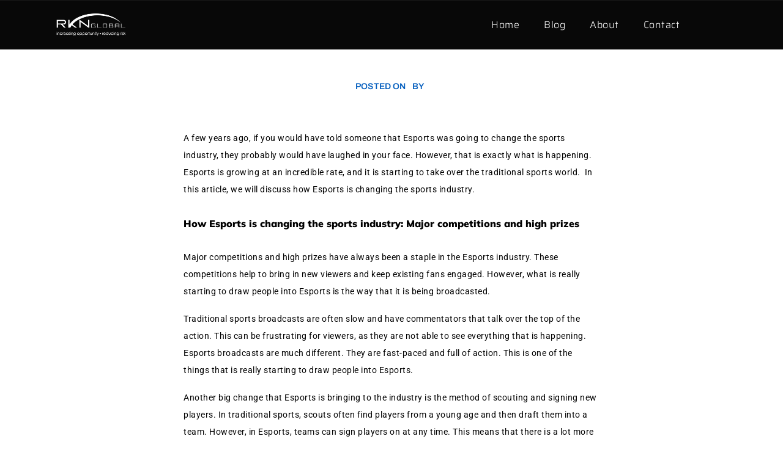

--- FILE ---
content_type: text/html; charset=UTF-8
request_url: https://www.rknglobal.org/2022/06/09/how-esports-is-changing-the-sports-industry/
body_size: 15261
content:
<!doctype html>
<html lang="en-US">
<head>
	<meta charset="UTF-8">
	<meta name="viewport" content="width=device-width, initial-scale=1">
	<link rel="profile" href="https://gmpg.org/xfn/11">
	<meta name='robots' content='index, follow, max-image-preview:large, max-snippet:-1, max-video-preview:-1' />

	<!-- This site is optimized with the Yoast SEO plugin v26.7 - https://yoast.com/wordpress/plugins/seo/ -->
	<title>esports is changing the sports industry</title>
	<meta name="description" content="RKN Global blogs about technology, crime, fraud and identity. Today we look at how esports is changing the sports industry" />
	<link rel="canonical" href="https://www.rknglobal.org/2022/06/09/how-esports-is-changing-the-sports-industry/" />
	<meta property="og:locale" content="en_US" />
	<meta property="og:type" content="article" />
	<meta property="og:title" content="esports is changing the sports industry" />
	<meta property="og:description" content="RKN Global blogs about technology, crime, fraud and identity. Today we look at how esports is changing the sports industry" />
	<meta property="og:url" content="https://www.rknglobal.org/2022/06/09/how-esports-is-changing-the-sports-industry/" />
	<meta property="og:site_name" content="RKN Global" />
	<meta property="article:published_time" content="2022-06-09T11:04:50+00:00" />
	<meta property="article:modified_time" content="2023-12-27T19:15:58+00:00" />
	<meta property="og:image" content="https://www.rknglobal.org/wp-content/uploads/2022/07/pexels-fox-1038916.jpg" />
	<meta property="og:image:width" content="640" />
	<meta property="og:image:height" content="427" />
	<meta property="og:image:type" content="image/jpeg" />
	<meta name="author" content="Michael Merdinger" />
	<meta name="twitter:card" content="summary_large_image" />
	<meta name="twitter:label1" content="Written by" />
	<meta name="twitter:data1" content="Michael Merdinger" />
	<meta name="twitter:label2" content="Est. reading time" />
	<meta name="twitter:data2" content="3 minutes" />
	<script type="application/ld+json" class="yoast-schema-graph">{"@context":"https://schema.org","@graph":[{"@type":"Article","@id":"https://www.rknglobal.org/2022/06/09/how-esports-is-changing-the-sports-industry/#article","isPartOf":{"@id":"https://www.rknglobal.org/2022/06/09/how-esports-is-changing-the-sports-industry/"},"author":{"name":"Michael Merdinger","@id":"https://www.rknglobal.org/#/schema/person/9326fd482ba816139f75ca9dd7eef21a"},"headline":"How Esports Is Changing the Sports Industry","datePublished":"2022-06-09T11:04:50+00:00","dateModified":"2023-12-27T19:15:58+00:00","mainEntityOfPage":{"@id":"https://www.rknglobal.org/2022/06/09/how-esports-is-changing-the-sports-industry/"},"wordCount":638,"publisher":{"@id":"https://www.rknglobal.org/#organization"},"image":{"@id":"https://www.rknglobal.org/2022/06/09/how-esports-is-changing-the-sports-industry/#primaryimage"},"thumbnailUrl":"https://www.rknglobal.org/wp-content/uploads/2022/07/pexels-fox-1038916.jpg","inLanguage":"en-US"},{"@type":"WebPage","@id":"https://www.rknglobal.org/2022/06/09/how-esports-is-changing-the-sports-industry/","url":"https://www.rknglobal.org/2022/06/09/how-esports-is-changing-the-sports-industry/","name":"esports is changing the sports industry","isPartOf":{"@id":"https://www.rknglobal.org/#website"},"primaryImageOfPage":{"@id":"https://www.rknglobal.org/2022/06/09/how-esports-is-changing-the-sports-industry/#primaryimage"},"image":{"@id":"https://www.rknglobal.org/2022/06/09/how-esports-is-changing-the-sports-industry/#primaryimage"},"thumbnailUrl":"https://www.rknglobal.org/wp-content/uploads/2022/07/pexels-fox-1038916.jpg","datePublished":"2022-06-09T11:04:50+00:00","dateModified":"2023-12-27T19:15:58+00:00","description":"RKN Global blogs about technology, crime, fraud and identity. Today we look at how esports is changing the sports industry","breadcrumb":{"@id":"https://www.rknglobal.org/2022/06/09/how-esports-is-changing-the-sports-industry/#breadcrumb"},"inLanguage":"en-US","potentialAction":[{"@type":"ReadAction","target":["https://www.rknglobal.org/2022/06/09/how-esports-is-changing-the-sports-industry/"]}]},{"@type":"ImageObject","inLanguage":"en-US","@id":"https://www.rknglobal.org/2022/06/09/how-esports-is-changing-the-sports-industry/#primaryimage","url":"https://www.rknglobal.org/wp-content/uploads/2022/07/pexels-fox-1038916.jpg","contentUrl":"https://www.rknglobal.org/wp-content/uploads/2022/07/pexels-fox-1038916.jpg","width":640,"height":427},{"@type":"BreadcrumbList","@id":"https://www.rknglobal.org/2022/06/09/how-esports-is-changing-the-sports-industry/#breadcrumb","itemListElement":[{"@type":"ListItem","position":1,"name":"Home","item":"https://www.rknglobal.org/"},{"@type":"ListItem","position":2,"name":"Blog","item":"https://www.rknglobal.org/blog/"},{"@type":"ListItem","position":3,"name":"How Esports Is Changing the Sports Industry"}]},{"@type":"WebSite","@id":"https://www.rknglobal.org/#website","url":"https://www.rknglobal.org/","name":"RKN Global","description":"Leading Security Solutions - Increasing Opportunity, Reducing Risk","publisher":{"@id":"https://www.rknglobal.org/#organization"},"potentialAction":[{"@type":"SearchAction","target":{"@type":"EntryPoint","urlTemplate":"https://www.rknglobal.org/?s={search_term_string}"},"query-input":{"@type":"PropertyValueSpecification","valueRequired":true,"valueName":"search_term_string"}}],"inLanguage":"en-US"},{"@type":"Organization","@id":"https://www.rknglobal.org/#organization","name":"RKN Global","url":"https://www.rknglobal.org/","logo":{"@type":"ImageObject","inLanguage":"en-US","@id":"https://www.rknglobal.org/#/schema/logo/image/","url":"https://www.rknglobal.org/wp-content/uploads/2023/01/RKN_LOGO_BLACK_WEB.png","contentUrl":"https://www.rknglobal.org/wp-content/uploads/2023/01/RKN_LOGO_BLACK_WEB.png","width":220,"height":89,"caption":"RKN Global"},"image":{"@id":"https://www.rknglobal.org/#/schema/logo/image/"}},{"@type":"Person","@id":"https://www.rknglobal.org/#/schema/person/9326fd482ba816139f75ca9dd7eef21a","name":"Michael Merdinger","image":{"@type":"ImageObject","inLanguage":"en-US","@id":"https://www.rknglobal.org/#/schema/person/image/","url":"https://secure.gravatar.com/avatar/f73905520b32176660f3d6fd816a33ad69062b1385a2dc6286109a8c6d4ffbbd?s=96&d=mm&r=g","contentUrl":"https://secure.gravatar.com/avatar/f73905520b32176660f3d6fd816a33ad69062b1385a2dc6286109a8c6d4ffbbd?s=96&d=mm&r=g","caption":"Michael Merdinger"},"url":"https://www.rknglobal.org/author/michaelmerdinger4rocks/"}]}</script>
	<!-- / Yoast SEO plugin. -->


<link rel='dns-prefetch' href='//www.rknglobal.org' />
<link rel="alternate" type="application/rss+xml" title="RKN Global &raquo; Feed" href="https://www.rknglobal.org/feed/" />
<link rel="alternate" type="application/rss+xml" title="RKN Global &raquo; Comments Feed" href="https://www.rknglobal.org/comments/feed/" />
<link rel="alternate" title="oEmbed (JSON)" type="application/json+oembed" href="https://www.rknglobal.org/wp-json/oembed/1.0/embed?url=https%3A%2F%2Fwww.rknglobal.org%2F2022%2F06%2F09%2Fhow-esports-is-changing-the-sports-industry%2F" />
<link rel="alternate" title="oEmbed (XML)" type="text/xml+oembed" href="https://www.rknglobal.org/wp-json/oembed/1.0/embed?url=https%3A%2F%2Fwww.rknglobal.org%2F2022%2F06%2F09%2Fhow-esports-is-changing-the-sports-industry%2F&#038;format=xml" />
<style id='wp-img-auto-sizes-contain-inline-css'>
img:is([sizes=auto i],[sizes^="auto," i]){contain-intrinsic-size:3000px 1500px}
/*# sourceURL=wp-img-auto-sizes-contain-inline-css */
</style>
<style id='wp-emoji-styles-inline-css'>

	img.wp-smiley, img.emoji {
		display: inline !important;
		border: none !important;
		box-shadow: none !important;
		height: 1em !important;
		width: 1em !important;
		margin: 0 0.07em !important;
		vertical-align: -0.1em !important;
		background: none !important;
		padding: 0 !important;
	}
/*# sourceURL=wp-emoji-styles-inline-css */
</style>
<link rel='stylesheet' id='wp-block-library-css' href='https://www.rknglobal.org/wp-includes/css/dist/block-library/style.min.css?ver=6.9' media='all' />
<style id='collapsing-categories-style-inline-css'>


/*# sourceURL=https://www.rknglobal.org/wp-content/plugins/collapsing-archives/build/style-index.css */
</style>
<style id='global-styles-inline-css'>
:root{--wp--preset--aspect-ratio--square: 1;--wp--preset--aspect-ratio--4-3: 4/3;--wp--preset--aspect-ratio--3-4: 3/4;--wp--preset--aspect-ratio--3-2: 3/2;--wp--preset--aspect-ratio--2-3: 2/3;--wp--preset--aspect-ratio--16-9: 16/9;--wp--preset--aspect-ratio--9-16: 9/16;--wp--preset--color--black: #000000;--wp--preset--color--cyan-bluish-gray: #abb8c3;--wp--preset--color--white: #ffffff;--wp--preset--color--pale-pink: #f78da7;--wp--preset--color--vivid-red: #cf2e2e;--wp--preset--color--luminous-vivid-orange: #ff6900;--wp--preset--color--luminous-vivid-amber: #fcb900;--wp--preset--color--light-green-cyan: #7bdcb5;--wp--preset--color--vivid-green-cyan: #00d084;--wp--preset--color--pale-cyan-blue: #8ed1fc;--wp--preset--color--vivid-cyan-blue: #0693e3;--wp--preset--color--vivid-purple: #9b51e0;--wp--preset--gradient--vivid-cyan-blue-to-vivid-purple: linear-gradient(135deg,rgb(6,147,227) 0%,rgb(155,81,224) 100%);--wp--preset--gradient--light-green-cyan-to-vivid-green-cyan: linear-gradient(135deg,rgb(122,220,180) 0%,rgb(0,208,130) 100%);--wp--preset--gradient--luminous-vivid-amber-to-luminous-vivid-orange: linear-gradient(135deg,rgb(252,185,0) 0%,rgb(255,105,0) 100%);--wp--preset--gradient--luminous-vivid-orange-to-vivid-red: linear-gradient(135deg,rgb(255,105,0) 0%,rgb(207,46,46) 100%);--wp--preset--gradient--very-light-gray-to-cyan-bluish-gray: linear-gradient(135deg,rgb(238,238,238) 0%,rgb(169,184,195) 100%);--wp--preset--gradient--cool-to-warm-spectrum: linear-gradient(135deg,rgb(74,234,220) 0%,rgb(151,120,209) 20%,rgb(207,42,186) 40%,rgb(238,44,130) 60%,rgb(251,105,98) 80%,rgb(254,248,76) 100%);--wp--preset--gradient--blush-light-purple: linear-gradient(135deg,rgb(255,206,236) 0%,rgb(152,150,240) 100%);--wp--preset--gradient--blush-bordeaux: linear-gradient(135deg,rgb(254,205,165) 0%,rgb(254,45,45) 50%,rgb(107,0,62) 100%);--wp--preset--gradient--luminous-dusk: linear-gradient(135deg,rgb(255,203,112) 0%,rgb(199,81,192) 50%,rgb(65,88,208) 100%);--wp--preset--gradient--pale-ocean: linear-gradient(135deg,rgb(255,245,203) 0%,rgb(182,227,212) 50%,rgb(51,167,181) 100%);--wp--preset--gradient--electric-grass: linear-gradient(135deg,rgb(202,248,128) 0%,rgb(113,206,126) 100%);--wp--preset--gradient--midnight: linear-gradient(135deg,rgb(2,3,129) 0%,rgb(40,116,252) 100%);--wp--preset--font-size--small: 13px;--wp--preset--font-size--medium: 20px;--wp--preset--font-size--large: 36px;--wp--preset--font-size--x-large: 42px;--wp--preset--spacing--20: 0.44rem;--wp--preset--spacing--30: 0.67rem;--wp--preset--spacing--40: 1rem;--wp--preset--spacing--50: 1.5rem;--wp--preset--spacing--60: 2.25rem;--wp--preset--spacing--70: 3.38rem;--wp--preset--spacing--80: 5.06rem;--wp--preset--shadow--natural: 6px 6px 9px rgba(0, 0, 0, 0.2);--wp--preset--shadow--deep: 12px 12px 50px rgba(0, 0, 0, 0.4);--wp--preset--shadow--sharp: 6px 6px 0px rgba(0, 0, 0, 0.2);--wp--preset--shadow--outlined: 6px 6px 0px -3px rgb(255, 255, 255), 6px 6px rgb(0, 0, 0);--wp--preset--shadow--crisp: 6px 6px 0px rgb(0, 0, 0);}:root { --wp--style--global--content-size: 800px;--wp--style--global--wide-size: 1200px; }:where(body) { margin: 0; }.wp-site-blocks > .alignleft { float: left; margin-right: 2em; }.wp-site-blocks > .alignright { float: right; margin-left: 2em; }.wp-site-blocks > .aligncenter { justify-content: center; margin-left: auto; margin-right: auto; }:where(.wp-site-blocks) > * { margin-block-start: 24px; margin-block-end: 0; }:where(.wp-site-blocks) > :first-child { margin-block-start: 0; }:where(.wp-site-blocks) > :last-child { margin-block-end: 0; }:root { --wp--style--block-gap: 24px; }:root :where(.is-layout-flow) > :first-child{margin-block-start: 0;}:root :where(.is-layout-flow) > :last-child{margin-block-end: 0;}:root :where(.is-layout-flow) > *{margin-block-start: 24px;margin-block-end: 0;}:root :where(.is-layout-constrained) > :first-child{margin-block-start: 0;}:root :where(.is-layout-constrained) > :last-child{margin-block-end: 0;}:root :where(.is-layout-constrained) > *{margin-block-start: 24px;margin-block-end: 0;}:root :where(.is-layout-flex){gap: 24px;}:root :where(.is-layout-grid){gap: 24px;}.is-layout-flow > .alignleft{float: left;margin-inline-start: 0;margin-inline-end: 2em;}.is-layout-flow > .alignright{float: right;margin-inline-start: 2em;margin-inline-end: 0;}.is-layout-flow > .aligncenter{margin-left: auto !important;margin-right: auto !important;}.is-layout-constrained > .alignleft{float: left;margin-inline-start: 0;margin-inline-end: 2em;}.is-layout-constrained > .alignright{float: right;margin-inline-start: 2em;margin-inline-end: 0;}.is-layout-constrained > .aligncenter{margin-left: auto !important;margin-right: auto !important;}.is-layout-constrained > :where(:not(.alignleft):not(.alignright):not(.alignfull)){max-width: var(--wp--style--global--content-size);margin-left: auto !important;margin-right: auto !important;}.is-layout-constrained > .alignwide{max-width: var(--wp--style--global--wide-size);}body .is-layout-flex{display: flex;}.is-layout-flex{flex-wrap: wrap;align-items: center;}.is-layout-flex > :is(*, div){margin: 0;}body .is-layout-grid{display: grid;}.is-layout-grid > :is(*, div){margin: 0;}body{padding-top: 0px;padding-right: 0px;padding-bottom: 0px;padding-left: 0px;}a:where(:not(.wp-element-button)){text-decoration: underline;}:root :where(.wp-element-button, .wp-block-button__link){background-color: #32373c;border-width: 0;color: #fff;font-family: inherit;font-size: inherit;font-style: inherit;font-weight: inherit;letter-spacing: inherit;line-height: inherit;padding-top: calc(0.667em + 2px);padding-right: calc(1.333em + 2px);padding-bottom: calc(0.667em + 2px);padding-left: calc(1.333em + 2px);text-decoration: none;text-transform: inherit;}.has-black-color{color: var(--wp--preset--color--black) !important;}.has-cyan-bluish-gray-color{color: var(--wp--preset--color--cyan-bluish-gray) !important;}.has-white-color{color: var(--wp--preset--color--white) !important;}.has-pale-pink-color{color: var(--wp--preset--color--pale-pink) !important;}.has-vivid-red-color{color: var(--wp--preset--color--vivid-red) !important;}.has-luminous-vivid-orange-color{color: var(--wp--preset--color--luminous-vivid-orange) !important;}.has-luminous-vivid-amber-color{color: var(--wp--preset--color--luminous-vivid-amber) !important;}.has-light-green-cyan-color{color: var(--wp--preset--color--light-green-cyan) !important;}.has-vivid-green-cyan-color{color: var(--wp--preset--color--vivid-green-cyan) !important;}.has-pale-cyan-blue-color{color: var(--wp--preset--color--pale-cyan-blue) !important;}.has-vivid-cyan-blue-color{color: var(--wp--preset--color--vivid-cyan-blue) !important;}.has-vivid-purple-color{color: var(--wp--preset--color--vivid-purple) !important;}.has-black-background-color{background-color: var(--wp--preset--color--black) !important;}.has-cyan-bluish-gray-background-color{background-color: var(--wp--preset--color--cyan-bluish-gray) !important;}.has-white-background-color{background-color: var(--wp--preset--color--white) !important;}.has-pale-pink-background-color{background-color: var(--wp--preset--color--pale-pink) !important;}.has-vivid-red-background-color{background-color: var(--wp--preset--color--vivid-red) !important;}.has-luminous-vivid-orange-background-color{background-color: var(--wp--preset--color--luminous-vivid-orange) !important;}.has-luminous-vivid-amber-background-color{background-color: var(--wp--preset--color--luminous-vivid-amber) !important;}.has-light-green-cyan-background-color{background-color: var(--wp--preset--color--light-green-cyan) !important;}.has-vivid-green-cyan-background-color{background-color: var(--wp--preset--color--vivid-green-cyan) !important;}.has-pale-cyan-blue-background-color{background-color: var(--wp--preset--color--pale-cyan-blue) !important;}.has-vivid-cyan-blue-background-color{background-color: var(--wp--preset--color--vivid-cyan-blue) !important;}.has-vivid-purple-background-color{background-color: var(--wp--preset--color--vivid-purple) !important;}.has-black-border-color{border-color: var(--wp--preset--color--black) !important;}.has-cyan-bluish-gray-border-color{border-color: var(--wp--preset--color--cyan-bluish-gray) !important;}.has-white-border-color{border-color: var(--wp--preset--color--white) !important;}.has-pale-pink-border-color{border-color: var(--wp--preset--color--pale-pink) !important;}.has-vivid-red-border-color{border-color: var(--wp--preset--color--vivid-red) !important;}.has-luminous-vivid-orange-border-color{border-color: var(--wp--preset--color--luminous-vivid-orange) !important;}.has-luminous-vivid-amber-border-color{border-color: var(--wp--preset--color--luminous-vivid-amber) !important;}.has-light-green-cyan-border-color{border-color: var(--wp--preset--color--light-green-cyan) !important;}.has-vivid-green-cyan-border-color{border-color: var(--wp--preset--color--vivid-green-cyan) !important;}.has-pale-cyan-blue-border-color{border-color: var(--wp--preset--color--pale-cyan-blue) !important;}.has-vivid-cyan-blue-border-color{border-color: var(--wp--preset--color--vivid-cyan-blue) !important;}.has-vivid-purple-border-color{border-color: var(--wp--preset--color--vivid-purple) !important;}.has-vivid-cyan-blue-to-vivid-purple-gradient-background{background: var(--wp--preset--gradient--vivid-cyan-blue-to-vivid-purple) !important;}.has-light-green-cyan-to-vivid-green-cyan-gradient-background{background: var(--wp--preset--gradient--light-green-cyan-to-vivid-green-cyan) !important;}.has-luminous-vivid-amber-to-luminous-vivid-orange-gradient-background{background: var(--wp--preset--gradient--luminous-vivid-amber-to-luminous-vivid-orange) !important;}.has-luminous-vivid-orange-to-vivid-red-gradient-background{background: var(--wp--preset--gradient--luminous-vivid-orange-to-vivid-red) !important;}.has-very-light-gray-to-cyan-bluish-gray-gradient-background{background: var(--wp--preset--gradient--very-light-gray-to-cyan-bluish-gray) !important;}.has-cool-to-warm-spectrum-gradient-background{background: var(--wp--preset--gradient--cool-to-warm-spectrum) !important;}.has-blush-light-purple-gradient-background{background: var(--wp--preset--gradient--blush-light-purple) !important;}.has-blush-bordeaux-gradient-background{background: var(--wp--preset--gradient--blush-bordeaux) !important;}.has-luminous-dusk-gradient-background{background: var(--wp--preset--gradient--luminous-dusk) !important;}.has-pale-ocean-gradient-background{background: var(--wp--preset--gradient--pale-ocean) !important;}.has-electric-grass-gradient-background{background: var(--wp--preset--gradient--electric-grass) !important;}.has-midnight-gradient-background{background: var(--wp--preset--gradient--midnight) !important;}.has-small-font-size{font-size: var(--wp--preset--font-size--small) !important;}.has-medium-font-size{font-size: var(--wp--preset--font-size--medium) !important;}.has-large-font-size{font-size: var(--wp--preset--font-size--large) !important;}.has-x-large-font-size{font-size: var(--wp--preset--font-size--x-large) !important;}
:root :where(.wp-block-pullquote){font-size: 1.5em;line-height: 1.6;}
/*# sourceURL=global-styles-inline-css */
</style>
<link rel='stylesheet' id='qi-addons-for-elementor-premium-helper-parts-style-css' href='https://www.rknglobal.org/wp-content/plugins/qi-addons-for-elementor-premium/assets/css/helper-parts.min.css?ver=6.9' media='all' />
<link rel='stylesheet' id='qi-addons-for-elementor-style-css' href='https://www.rknglobal.org/wp-content/plugins/qi-addons-for-elementor/assets/css/main.min.css?ver=1.9.5' media='all' />
<link rel='stylesheet' id='qi-addons-for-elementor-premium-style-css' href='https://www.rknglobal.org/wp-content/plugins/qi-addons-for-elementor-premium/assets/css/main.min.css?ver=6.9' media='all' />
<link rel='stylesheet' id='qi-addons-for-elementor-grid-style-css' href='https://www.rknglobal.org/wp-content/plugins/qi-addons-for-elementor/assets/css/grid.min.css?ver=1.9.5' media='all' />
<link rel='stylesheet' id='qi-addons-for-elementor-helper-parts-style-css' href='https://www.rknglobal.org/wp-content/plugins/qi-addons-for-elementor/assets/css/helper-parts.min.css?ver=1.9.5' media='all' />
<link rel='stylesheet' id='hello-elementor-css' href='https://www.rknglobal.org/wp-content/themes/hello-elementor/assets/css/reset.css?ver=3.4.5' media='all' />
<link rel='stylesheet' id='hello-elementor-theme-style-css' href='https://www.rknglobal.org/wp-content/themes/hello-elementor/assets/css/theme.css?ver=3.4.5' media='all' />
<link rel='stylesheet' id='hello-elementor-header-footer-css' href='https://www.rknglobal.org/wp-content/themes/hello-elementor/assets/css/header-footer.css?ver=3.4.5' media='all' />
<link rel='stylesheet' id='elementor-frontend-css' href='https://www.rknglobal.org/wp-content/plugins/elementor/assets/css/frontend.min.css?ver=3.34.1' media='all' />
<link rel='stylesheet' id='elementor-post-11-css' href='https://www.rknglobal.org/wp-content/uploads/elementor/css/post-11.css?ver=1768245862' media='all' />
<link rel='stylesheet' id='widget-menu-anchor-css' href='https://www.rknglobal.org/wp-content/plugins/elementor/assets/css/widget-menu-anchor.min.css?ver=3.34.1' media='all' />
<link rel='stylesheet' id='widget-image-css' href='https://www.rknglobal.org/wp-content/plugins/elementor/assets/css/widget-image.min.css?ver=3.34.1' media='all' />
<link rel='stylesheet' id='e-animation-push-css' href='https://www.rknglobal.org/wp-content/plugins/elementor/assets/lib/animations/styles/e-animation-push.min.css?ver=3.34.1' media='all' />
<link rel='stylesheet' id='widget-nav-menu-css' href='https://www.rknglobal.org/wp-content/plugins/elementor-pro/assets/css/widget-nav-menu.min.css?ver=3.34.0' media='all' />
<link rel='stylesheet' id='e-sticky-css' href='https://www.rknglobal.org/wp-content/plugins/elementor-pro/assets/css/modules/sticky.min.css?ver=3.34.0' media='all' />
<link rel='stylesheet' id='e-animation-grow-css' href='https://www.rknglobal.org/wp-content/plugins/elementor/assets/lib/animations/styles/e-animation-grow.min.css?ver=3.34.1' media='all' />
<link rel='stylesheet' id='widget-social-icons-css' href='https://www.rknglobal.org/wp-content/plugins/elementor/assets/css/widget-social-icons.min.css?ver=3.34.1' media='all' />
<link rel='stylesheet' id='e-apple-webkit-css' href='https://www.rknglobal.org/wp-content/plugins/elementor/assets/css/conditionals/apple-webkit.min.css?ver=3.34.1' media='all' />
<link rel='stylesheet' id='widget-icon-list-css' href='https://www.rknglobal.org/wp-content/plugins/elementor/assets/css/widget-icon-list.min.css?ver=3.34.1' media='all' />
<link rel='stylesheet' id='e-animation-fadeIn-css' href='https://www.rknglobal.org/wp-content/plugins/elementor/assets/lib/animations/styles/fadeIn.min.css?ver=3.34.1' media='all' />
<link rel='stylesheet' id='widget-heading-css' href='https://www.rknglobal.org/wp-content/plugins/elementor/assets/css/widget-heading.min.css?ver=3.34.1' media='all' />
<link rel='stylesheet' id='widget-share-buttons-css' href='https://www.rknglobal.org/wp-content/plugins/elementor-pro/assets/css/widget-share-buttons.min.css?ver=3.34.0' media='all' />
<link rel='stylesheet' id='elementor-icons-shared-0-css' href='https://www.rknglobal.org/wp-content/plugins/elementor/assets/lib/font-awesome/css/fontawesome.min.css?ver=5.15.3' media='all' />
<link rel='stylesheet' id='elementor-icons-fa-solid-css' href='https://www.rknglobal.org/wp-content/plugins/elementor/assets/lib/font-awesome/css/solid.min.css?ver=5.15.3' media='all' />
<link rel='stylesheet' id='elementor-icons-fa-brands-css' href='https://www.rknglobal.org/wp-content/plugins/elementor/assets/lib/font-awesome/css/brands.min.css?ver=5.15.3' media='all' />
<link rel='stylesheet' id='widget-post-navigation-css' href='https://www.rknglobal.org/wp-content/plugins/elementor-pro/assets/css/widget-post-navigation.min.css?ver=3.34.0' media='all' />
<link rel='stylesheet' id='widget-divider-css' href='https://www.rknglobal.org/wp-content/plugins/elementor/assets/css/widget-divider.min.css?ver=3.34.1' media='all' />
<link rel='stylesheet' id='mediaelement-css' href='https://www.rknglobal.org/wp-includes/js/mediaelement/mediaelementplayer-legacy.min.css?ver=4.2.17' media='all' />
<link rel='stylesheet' id='wp-mediaelement-css' href='https://www.rknglobal.org/wp-includes/js/mediaelement/wp-mediaelement.min.css?ver=6.9' media='all' />
<link rel='stylesheet' id='e-popup-css' href='https://www.rknglobal.org/wp-content/plugins/elementor-pro/assets/css/conditionals/popup.min.css?ver=3.34.0' media='all' />
<link rel='stylesheet' id='elementor-icons-css' href='https://www.rknglobal.org/wp-content/plugins/elementor/assets/lib/eicons/css/elementor-icons.min.css?ver=5.45.0' media='all' />
<link rel='stylesheet' id='elementor-post-2560-css' href='https://www.rknglobal.org/wp-content/uploads/elementor/css/post-2560.css?ver=1768245862' media='all' />
<link rel='stylesheet' id='elementor-post-2564-css' href='https://www.rknglobal.org/wp-content/uploads/elementor/css/post-2564.css?ver=1768245862' media='all' />
<link rel='stylesheet' id='elementor-post-122-css' href='https://www.rknglobal.org/wp-content/uploads/elementor/css/post-122.css?ver=1768245862' media='all' />
<link rel='stylesheet' id='elementor-post-86-css' href='https://www.rknglobal.org/wp-content/uploads/elementor/css/post-86.css?ver=1768245862' media='all' />
<link rel='stylesheet' id='swiper-css' href='https://www.rknglobal.org/wp-content/plugins/qi-addons-for-elementor/assets/plugins/swiper/8.4.5/swiper.min.css?ver=8.4.5' media='all' />
<link rel='stylesheet' id='ekit-widget-styles-css' href='https://www.rknglobal.org/wp-content/plugins/elementskit-lite/widgets/init/assets/css/widget-styles.css?ver=3.7.8' media='all' />
<link rel='stylesheet' id='ekit-responsive-css' href='https://www.rknglobal.org/wp-content/plugins/elementskit-lite/widgets/init/assets/css/responsive.css?ver=3.7.8' media='all' />
<link rel='stylesheet' id='elementor-gf-local-mulish-css' href='https://www.rknglobal.org/wp-content/uploads/elementor/google-fonts/css/mulish.css?ver=1742239827' media='all' />
<link rel='stylesheet' id='elementor-gf-local-saira-css' href='https://www.rknglobal.org/wp-content/uploads/elementor/google-fonts/css/saira.css?ver=1742239829' media='all' />
<link rel='stylesheet' id='elementor-gf-local-roboto-css' href='https://www.rknglobal.org/wp-content/uploads/elementor/google-fonts/css/roboto.css?ver=1742239834' media='all' />
<link rel='stylesheet' id='elementor-gf-local-archivo-css' href='https://www.rknglobal.org/wp-content/uploads/elementor/google-fonts/css/archivo.css?ver=1742239836' media='all' />
<link rel='stylesheet' id='elementor-gf-local-murecho-css' href='https://www.rknglobal.org/wp-content/uploads/elementor/google-fonts/css/murecho.css?ver=1742239876' media='all' />
<link rel='stylesheet' id='elementor-icons-fa-regular-css' href='https://www.rknglobal.org/wp-content/plugins/elementor/assets/lib/font-awesome/css/regular.min.css?ver=5.15.3' media='all' />
<script src="https://www.rknglobal.org/wp-includes/js/jquery/jquery.min.js?ver=3.7.1" id="jquery-core-js"></script>
<script src="https://www.rknglobal.org/wp-includes/js/jquery/jquery-migrate.min.js?ver=3.4.1" id="jquery-migrate-js"></script>
<link rel="https://api.w.org/" href="https://www.rknglobal.org/wp-json/" /><link rel="alternate" title="JSON" type="application/json" href="https://www.rknglobal.org/wp-json/wp/v2/posts/1654" /><link rel="EditURI" type="application/rsd+xml" title="RSD" href="https://www.rknglobal.org/xmlrpc.php?rsd" />
<meta name="generator" content="WordPress 6.9" />
<link rel='shortlink' href='https://www.rknglobal.org/?p=1654' />
<meta name="generator" content="Elementor 3.34.1; features: additional_custom_breakpoints; settings: css_print_method-external, google_font-enabled, font_display-swap">
			<style>
				.e-con.e-parent:nth-of-type(n+4):not(.e-lazyloaded):not(.e-no-lazyload),
				.e-con.e-parent:nth-of-type(n+4):not(.e-lazyloaded):not(.e-no-lazyload) * {
					background-image: none !important;
				}
				@media screen and (max-height: 1024px) {
					.e-con.e-parent:nth-of-type(n+3):not(.e-lazyloaded):not(.e-no-lazyload),
					.e-con.e-parent:nth-of-type(n+3):not(.e-lazyloaded):not(.e-no-lazyload) * {
						background-image: none !important;
					}
				}
				@media screen and (max-height: 640px) {
					.e-con.e-parent:nth-of-type(n+2):not(.e-lazyloaded):not(.e-no-lazyload),
					.e-con.e-parent:nth-of-type(n+2):not(.e-lazyloaded):not(.e-no-lazyload) * {
						background-image: none !important;
					}
				}
			</style>
			<link rel="icon" href="https://www.rknglobal.org/wp-content/uploads/2023/01/site-Icon-150x150.png" sizes="32x32" />
<link rel="icon" href="https://www.rknglobal.org/wp-content/uploads/2023/01/site-Icon.png" sizes="192x192" />
<link rel="apple-touch-icon" href="https://www.rknglobal.org/wp-content/uploads/2023/01/site-Icon.png" />
<meta name="msapplication-TileImage" content="https://www.rknglobal.org/wp-content/uploads/2023/01/site-Icon.png" />
</head>
<body class="wp-singular post-template-default single single-post postid-1654 single-format-standard wp-custom-logo wp-embed-responsive wp-theme-hello-elementor qi-addons-for-elementor-premium-1.1 qodef-qi--no-touch qi-addons-for-elementor-1.9.5 hello-elementor-default elementor-default elementor-kit-11 elementor-page-122">


<a class="skip-link screen-reader-text" href="#content">Skip to content</a>

		<header data-elementor-type="header" data-elementor-id="2560" class="elementor elementor-2560 elementor-location-header" data-elementor-post-type="elementor_library">
					<section class="elementor-section elementor-top-section elementor-element elementor-element-4fddc88d elementor-section-boxed elementor-section-height-default elementor-section-height-default" data-id="4fddc88d" data-element_type="section">
						<div class="elementor-container elementor-column-gap-no">
					<div class="elementor-column elementor-col-100 elementor-top-column elementor-element elementor-element-2ae7e40" data-id="2ae7e40" data-element_type="column">
			<div class="elementor-widget-wrap elementor-element-populated">
						<div class="elementor-element elementor-element-f647540 elementor-widget elementor-widget-menu-anchor" data-id="f647540" data-element_type="widget" data-widget_type="menu-anchor.default">
				<div class="elementor-widget-container">
							<div class="elementor-menu-anchor" id="tophome"></div>
						</div>
				</div>
					</div>
		</div>
					</div>
		</section>
				<section class="elementor-section elementor-top-section elementor-element elementor-element-1f7d0d7 elementor-section-height-min-height elementor-section-content-middle elementor-section-full_width elementor-section-height-default elementor-section-items-middle" data-id="1f7d0d7" data-element_type="section" data-settings="{&quot;sticky&quot;:&quot;top&quot;,&quot;sticky_effects_offset&quot;:100,&quot;background_background&quot;:&quot;classic&quot;,&quot;sticky_on&quot;:[&quot;desktop&quot;,&quot;tablet&quot;,&quot;mobile&quot;],&quot;sticky_offset&quot;:0,&quot;sticky_anchor_link_offset&quot;:0}">
							<div class="elementor-background-overlay"></div>
							<div class="elementor-container elementor-column-gap-no">
					<div class="elementor-column elementor-col-33 elementor-top-column elementor-element elementor-element-7e245c14" data-id="7e245c14" data-element_type="column">
			<div class="elementor-widget-wrap elementor-element-populated">
						<div class="elementor-element elementor-element-3ffd0f37 logo elementor-widget elementor-widget-image" data-id="3ffd0f37" data-element_type="widget" data-widget_type="image.default">
				<div class="elementor-widget-container">
																<a href="https://www.rknglobal.org">
							<img width="220" height="89" src="https://www.rknglobal.org/wp-content/uploads/2023/02/RKN_LOGO_WHITE_WEB.png" class="attachment-full size-full wp-image-2023" alt="" />								</a>
															</div>
				</div>
					</div>
		</div>
				<div class="elementor-column elementor-col-33 elementor-top-column elementor-element elementor-element-7aebdb35" data-id="7aebdb35" data-element_type="column">
			<div class="elementor-widget-wrap elementor-element-populated">
						<div class="elementor-element elementor-element-627e8e45 elementor-nav-menu__align-end elementor-nav-menu--stretch elementor-nav-menu__text-align-center elementor-nav-menu--dropdown-tablet elementor-nav-menu--toggle elementor-nav-menu--burger elementor-widget elementor-widget-nav-menu" data-id="627e8e45" data-element_type="widget" data-settings="{&quot;full_width&quot;:&quot;stretch&quot;,&quot;toggle_icon_hover_animation&quot;:&quot;push&quot;,&quot;layout&quot;:&quot;horizontal&quot;,&quot;submenu_icon&quot;:{&quot;value&quot;:&quot;&lt;i class=\&quot;fas fa-caret-down\&quot; aria-hidden=\&quot;true\&quot;&gt;&lt;\/i&gt;&quot;,&quot;library&quot;:&quot;fa-solid&quot;},&quot;toggle&quot;:&quot;burger&quot;}" data-widget_type="nav-menu.default">
				<div class="elementor-widget-container">
								<nav aria-label="Menu" class="elementor-nav-menu--main elementor-nav-menu__container elementor-nav-menu--layout-horizontal e--pointer-text e--animation-none">
				<ul id="menu-1-627e8e45" class="elementor-nav-menu"><li class="menu-item menu-item-type-post_type menu-item-object-page menu-item-home menu-item-2360"><a href="https://www.rknglobal.org/" class="elementor-item">Home</a></li>
<li class="menu-item menu-item-type-post_type menu-item-object-page current_page_parent menu-item-2037"><a href="https://www.rknglobal.org/blog/" class="elementor-item">Blog</a></li>
<li class="menu-item menu-item-type-post_type menu-item-object-page menu-item-2602"><a href="https://www.rknglobal.org/about/" class="elementor-item">About</a></li>
<li class="menu-item menu-item-type-post_type menu-item-object-page menu-item-2516"><a href="https://www.rknglobal.org/contact/" class="elementor-item">Contact</a></li>
</ul>			</nav>
					<div class="elementor-menu-toggle" role="button" tabindex="0" aria-label="Menu Toggle" aria-expanded="false">
			<i aria-hidden="true" role="presentation" class="elementor-menu-toggle__icon--open elementor-animation-push eicon-menu-bar"></i><i aria-hidden="true" role="presentation" class="elementor-menu-toggle__icon--close elementor-animation-push eicon-close"></i>		</div>
					<nav class="elementor-nav-menu--dropdown elementor-nav-menu__container" aria-hidden="true">
				<ul id="menu-2-627e8e45" class="elementor-nav-menu"><li class="menu-item menu-item-type-post_type menu-item-object-page menu-item-home menu-item-2360"><a href="https://www.rknglobal.org/" class="elementor-item" tabindex="-1">Home</a></li>
<li class="menu-item menu-item-type-post_type menu-item-object-page current_page_parent menu-item-2037"><a href="https://www.rknglobal.org/blog/" class="elementor-item" tabindex="-1">Blog</a></li>
<li class="menu-item menu-item-type-post_type menu-item-object-page menu-item-2602"><a href="https://www.rknglobal.org/about/" class="elementor-item" tabindex="-1">About</a></li>
<li class="menu-item menu-item-type-post_type menu-item-object-page menu-item-2516"><a href="https://www.rknglobal.org/contact/" class="elementor-item" tabindex="-1">Contact</a></li>
</ul>			</nav>
						</div>
				</div>
					</div>
		</div>
				<div class="elementor-column elementor-col-33 elementor-top-column elementor-element elementor-element-1be1a307 elementor-hidden-tablet elementor-hidden-mobile" data-id="1be1a307" data-element_type="column">
			<div class="elementor-widget-wrap">
							</div>
		</div>
					</div>
		</section>
				</header>
				<div data-elementor-type="single-post" data-elementor-id="122" class="elementor elementor-122 elementor-location-single post-1654 post type-post status-publish format-standard has-post-thumbnail hentry category-uncategorized" data-elementor-post-type="elementor_library">
					<section class="elementor-section elementor-top-section elementor-element elementor-element-7cdc1e4e elementor-section-boxed elementor-section-height-default elementor-section-height-default" data-id="7cdc1e4e" data-element_type="section">
						<div class="elementor-container elementor-column-gap-default">
					<div class="elementor-column elementor-col-100 elementor-top-column elementor-element elementor-element-47f9b06f" data-id="47f9b06f" data-element_type="column" data-settings="{&quot;background_background&quot;:&quot;classic&quot;}">
			<div class="elementor-widget-wrap elementor-element-populated">
						<div class="elementor-element elementor-element-19669081 elementor-widget__width-auto elementor-invisible elementor-widget elementor-widget-heading" data-id="19669081" data-element_type="widget" data-settings="{&quot;_animation&quot;:&quot;fadeIn&quot;}" data-widget_type="heading.default">
				<div class="elementor-widget-container">
					<h6 class="elementor-heading-title elementor-size-default">Posted on </h6>				</div>
				</div>
				<div class="elementor-element elementor-element-a8678b0 elementor-widget__width-auto elementor-invisible elementor-widget elementor-widget-heading" data-id="a8678b0" data-element_type="widget" data-settings="{&quot;_animation&quot;:&quot;fadeIn&quot;}" data-widget_type="heading.default">
				<div class="elementor-widget-container">
					<h6 class="elementor-heading-title elementor-size-default">by</h6>				</div>
				</div>
					</div>
		</div>
					</div>
		</section>
				<section class="elementor-section elementor-top-section elementor-element elementor-element-7851cc19 elementor-section-boxed elementor-section-height-default elementor-section-height-default" data-id="7851cc19" data-element_type="section">
						<div class="elementor-container elementor-column-gap-default">
					<div class="elementor-column elementor-col-100 elementor-top-column elementor-element elementor-element-59ee232b" data-id="59ee232b" data-element_type="column">
			<div class="elementor-widget-wrap">
							</div>
		</div>
					</div>
		</section>
				<section class="elementor-section elementor-top-section elementor-element elementor-element-13f957d1 elementor-section-boxed elementor-section-height-default elementor-section-height-default" data-id="13f957d1" data-element_type="section">
						<div class="elementor-container elementor-column-gap-default">
					<div class="elementor-column elementor-col-100 elementor-top-column elementor-element elementor-element-36430c9" data-id="36430c9" data-element_type="column" data-settings="{&quot;background_background&quot;:&quot;classic&quot;}">
			<div class="elementor-widget-wrap elementor-element-populated">
						<div class="elementor-element elementor-element-4deba9a elementor-widget elementor-widget-theme-post-content" data-id="4deba9a" data-element_type="widget" data-widget_type="theme-post-content.default">
				<div class="elementor-widget-container">
					<p>A few years ago, if you would have told someone that Esports was going to change the sports industry, they probably would have laughed in your face. However, that is exactly what is happening. Esports is growing at an incredible rate, and it is starting to take over the traditional sports world.  In this article, we will discuss how Esports is changing the sports industry.</p>
<h2><strong>How Esports is changing the sports industry: Major competitions and high prizes</strong></h2>
<p>Major competitions and high prizes have always been a staple in the Esports industry. These competitions help to bring in new viewers and keep existing fans engaged. However, what is really starting to draw people into Esports is the way that it is being broadcasted.</p>
<p>Traditional sports broadcasts are often slow and have commentators that talk over the top of the action. This can be frustrating for viewers, as they are not able to see everything that is happening. Esports broadcasts are much different. They are fast-paced and full of action. This is one of the things that is really starting to draw people into Esports.</p>
<p>Another big change that Esports is bringing to the industry is the method of scouting and signing new players. In traditional sports, scouts often find players from a young age and then draft them into a team. However, in Esports, teams can sign players on at any time. This means that there is a lot more opportunity for players to make it into the Esports world.</p>
<h2><strong>How Esports is changing the sports industry: Streaming</strong></h2>
<p>Streaming services like Twitch and YouTube Gaming give Esports athletes a platform to showcase their talents to the world. These platforms have created a new generation of sports fans who are more interested in watching Esports than traditional sports. In addition, these streaming services have also allowed Esports athletes to make a living off of their passion.</p>
<p>The traditional sports model is based on athletes playing in front of live audiences. However, the Esports model is based on athletes streaming their content to a worldwide audience. This difference is important because it means that Esports athletes can reach a much larger audience than traditional athletes. In addition, Esports fans are not limited by geographical boundaries. They can watch their favorite teams and players from anywhere in the world.</p>
<p>Another way that Esports is changing the sports industry is by attracting a younger demographic. Esports fans are typically between the ages of 18 and 34. This is a key demographic for advertisers and sponsors. Traditional sports have been struggling to attract this demographic in recent years.</p>
<h2><strong>Social media</strong></h2>
<p>Platforms like YouTube and Twitch have allowed Esports to reach a wider audience than ever before. These platforms have also allowed Esports athletes to connect with their fans on a personal level. In the past, if you wanted to watch a tournament, you had to go to a specific venue. However, now you can watch Esports tournaments from the comfort of your own home. This has made Esports much more accessible to the average person.</p>
<p>The traditional sports world is starting to take notice of Esports. Many traditional sports organizations are investing in Esports teams. For example, the NBA has its own Esports league, and FIFA has an Esports tournament that is broadcasted on ESPN.</p>
<p>The growth of Esports has also led to the creation of new jobs. For example, Esports organizations need coaches, analysts, and managers. The growth of Esports has also led to the creation of new businesses. For example, there are now Esports arenas, and companies that make Esports equipment.</p>
<h2><strong>Final word</strong></h2>
<p>Esports seems here to stay. It has already made a big impact on the sports industry, and it looks like it is only going to continue to grow in popularity.</p>
<p>&nbsp;</p>
<p>&nbsp;</p>
<p>&nbsp;</p>
<p>&nbsp;</p>
				</div>
				</div>
				<div class="elementor-element elementor-element-73e9e6f elementor-share-buttons--view-icon elementor-share-buttons--skin-gradient elementor-share-buttons--shape-square elementor-grid-0 elementor-share-buttons--color-official elementor-widget elementor-widget-share-buttons" data-id="73e9e6f" data-element_type="widget" data-widget_type="share-buttons.default">
				<div class="elementor-widget-container">
							<div class="elementor-grid" role="list">
								<div class="elementor-grid-item" role="listitem">
						<div class="elementor-share-btn elementor-share-btn_facebook" role="button" tabindex="0" aria-label="Share on facebook">
															<span class="elementor-share-btn__icon">
								<i class="fab fa-facebook" aria-hidden="true"></i>							</span>
																				</div>
					</div>
									<div class="elementor-grid-item" role="listitem">
						<div class="elementor-share-btn elementor-share-btn_twitter" role="button" tabindex="0" aria-label="Share on twitter">
															<span class="elementor-share-btn__icon">
								<i class="fab fa-twitter" aria-hidden="true"></i>							</span>
																				</div>
					</div>
									<div class="elementor-grid-item" role="listitem">
						<div class="elementor-share-btn elementor-share-btn_linkedin" role="button" tabindex="0" aria-label="Share on linkedin">
															<span class="elementor-share-btn__icon">
								<i class="fab fa-linkedin" aria-hidden="true"></i>							</span>
																				</div>
					</div>
									<div class="elementor-grid-item" role="listitem">
						<div class="elementor-share-btn elementor-share-btn_whatsapp" role="button" tabindex="0" aria-label="Share on whatsapp">
															<span class="elementor-share-btn__icon">
								<i class="fab fa-whatsapp" aria-hidden="true"></i>							</span>
																				</div>
					</div>
									<div class="elementor-grid-item" role="listitem">
						<div class="elementor-share-btn elementor-share-btn_email" role="button" tabindex="0" aria-label="Share on email">
															<span class="elementor-share-btn__icon">
								<i class="fas fa-envelope" aria-hidden="true"></i>							</span>
																				</div>
					</div>
									<div class="elementor-grid-item" role="listitem">
						<div class="elementor-share-btn elementor-share-btn_print" role="button" tabindex="0" aria-label="Share on print">
															<span class="elementor-share-btn__icon">
								<i class="fas fa-print" aria-hidden="true"></i>							</span>
																				</div>
					</div>
						</div>
						</div>
				</div>
					</div>
		</div>
					</div>
		</section>
				<section class="elementor-section elementor-top-section elementor-element elementor-element-a961cf3 elementor-section-boxed elementor-section-height-default elementor-section-height-default" data-id="a961cf3" data-element_type="section">
						<div class="elementor-container elementor-column-gap-default">
					<div class="elementor-column elementor-col-100 elementor-top-column elementor-element elementor-element-b682bec" data-id="b682bec" data-element_type="column">
			<div class="elementor-widget-wrap elementor-element-populated">
						<div class="elementor-element elementor-element-ac429c0 elementor-post-navigation-borders-yes elementor-widget elementor-widget-post-navigation" data-id="ac429c0" data-element_type="widget" data-widget_type="post-navigation.default">
				<div class="elementor-widget-container">
							<div class="elementor-post-navigation" role="navigation" aria-label="Post Navigation">
			<div class="elementor-post-navigation__prev elementor-post-navigation__link">
				<a href="https://www.rknglobal.org/2022/05/25/4-tips-for-becoming-a-pro-esports-gamer/" rel="prev"><span class="post-navigation__arrow-wrapper post-navigation__arrow-prev"><i aria-hidden="true" class="fas fa-chevron-circle-left"></i><span class="elementor-screen-only">Prev</span></span><span class="elementor-post-navigation__link__prev"><span class="post-navigation__prev--label">Previous</span><span class="post-navigation__prev--title">4 Tips for Becoming a Pro Esports Gamer</span></span></a>			</div>
							<div class="elementor-post-navigation__separator-wrapper">
					<div class="elementor-post-navigation__separator"></div>
				</div>
						<div class="elementor-post-navigation__next elementor-post-navigation__link">
				<a href="https://www.rknglobal.org/2022/06/24/how-esports-is-poised-to-take-over-traditional-sports/" rel="next"><span class="elementor-post-navigation__link__next"><span class="post-navigation__next--label">Next</span><span class="post-navigation__next--title">How Esports Is Poised To Take Over Traditional Sports</span></span><span class="post-navigation__arrow-wrapper post-navigation__arrow-next"><i aria-hidden="true" class="fas fa-chevron-circle-right"></i><span class="elementor-screen-only">Next</span></span></a>			</div>
		</div>
						</div>
				</div>
					</div>
		</div>
					</div>
		</section>
				<section class="elementor-section elementor-top-section elementor-element elementor-element-938f5fd elementor-section-boxed elementor-section-height-default elementor-section-height-default" data-id="938f5fd" data-element_type="section">
						<div class="elementor-container elementor-column-gap-default">
					<div class="elementor-column elementor-col-100 elementor-top-column elementor-element elementor-element-7d097c19" data-id="7d097c19" data-element_type="column">
			<div class="elementor-widget-wrap elementor-element-populated">
						<div class="elementor-element elementor-element-2a2e887c elementor-widget-divider--view-line_text elementor-widget-divider--element-align-center elementor-invisible elementor-widget elementor-widget-divider" data-id="2a2e887c" data-element_type="widget" data-settings="{&quot;_animation&quot;:&quot;fadeIn&quot;}" data-widget_type="divider.default">
				<div class="elementor-widget-container">
							<div class="elementor-divider">
			<span class="elementor-divider-separator">
							<span class="elementor-divider__text elementor-divider__element">
				Continue reading				</span>
						</span>
		</div>
						</div>
				</div>
				<div class="elementor-element elementor-element-29d74400 elementor-invisible elementor-widget elementor-widget-qi_addons_for_elementor_blog_list" data-id="29d74400" data-element_type="widget" data-settings="{&quot;_animation&quot;:&quot;fadeIn&quot;}" data-widget_type="qi_addons_for_elementor_blog_list.default">
				<div class="elementor-widget-container">
					<div class="qodef-shortcode qodef-m qodef-addons-blog-list qodef--list qodef-info-no-icons qodef-image--hover-zoom qodef-qi-grid qodef-layout--qi-columns qodef-col-num--3 qodef-item-layout--standard qodef-responsive--predefined" >
	<div class="qodef-grid-inner">
		<article class="qodef-e qodef-blog-item qodef-grid-item qodef-item--full post-3040 post type-post status-publish format-standard has-post-thumbnail hentry category-uncategorized">
	<div class="qodef-e-inner">
		<div class="qodef-e-media">
		<div class="qodef-e-media-image">
		<a itemprop="url" href="https://www.rknglobal.org/2025/11/05/aml-investigations-how-financial-institutions-cooperate-with-regulators/">
			<img fetchpriority="high" width="640" height="427" src="https://www.rknglobal.org/wp-content/uploads/2024/10/scott-graham-5fNmWej4tAA-unsplash1.jpg" class="attachment-full size-full" alt="" decoding="async" srcset="https://www.rknglobal.org/wp-content/uploads/2024/10/scott-graham-5fNmWej4tAA-unsplash1.jpg 640w, https://www.rknglobal.org/wp-content/uploads/2024/10/scott-graham-5fNmWej4tAA-unsplash1-300x200.jpg 300w" sizes="(max-width: 640px) 100vw, 640px" />		</a>
			</div>
</div>
		<div class="qodef-e-content">
							<div class="qodef-e-info qodef-info--top">
					<div itemprop="dateCreated" class="qodef-e-info-item qodef-e-info-date entry-date published updated">
	<a itemprop="url" href="https://www.rknglobal.org/2025/11/">
				November 5, 2025	</a>
</div>
<div class="qodef-e-info-item qodef-e-info-category">
		<a href="https://www.rknglobal.org/category/uncategorized/" rel="category tag">Uncategorized</a></div>
				</div>
						<div class="qodef-e-text">
				<h4 itemprop="name" class="qodef-e-title entry-title">
	<a itemprop="url" class="qodef-e-title-link" href="https://www.rknglobal.org/2025/11/05/aml-investigations-how-financial-institutions-cooperate-with-regulators/">
		AML Investigations: How Financial Institutions Cooperate with Regulators	</a>
</h4>
			</div>
					</div>
	</div>
</article>
<article class="qodef-e qodef-blog-item qodef-grid-item qodef-item--full post-3032 post type-post status-publish format-standard has-post-thumbnail hentry category-uncategorized">
	<div class="qodef-e-inner">
		<div class="qodef-e-media">
		<div class="qodef-e-media-image">
		<a itemprop="url" href="https://www.rknglobal.org/2025/10/20/how-money-laundering-techniques-are-evolving-in-2025/">
			<img width="640" height="427" src="https://www.rknglobal.org/wp-content/uploads/2025/11/money-5244058_640.jpg" class="attachment-full size-full" alt="" decoding="async" srcset="https://www.rknglobal.org/wp-content/uploads/2025/11/money-5244058_640.jpg 640w, https://www.rknglobal.org/wp-content/uploads/2025/11/money-5244058_640-300x200.jpg 300w" sizes="(max-width: 640px) 100vw, 640px" />		</a>
			</div>
</div>
		<div class="qodef-e-content">
							<div class="qodef-e-info qodef-info--top">
					<div itemprop="dateCreated" class="qodef-e-info-item qodef-e-info-date entry-date published updated">
	<a itemprop="url" href="https://www.rknglobal.org/2025/10/">
				October 20, 2025	</a>
</div>
<div class="qodef-e-info-item qodef-e-info-category">
		<a href="https://www.rknglobal.org/category/uncategorized/" rel="category tag">Uncategorized</a></div>
				</div>
						<div class="qodef-e-text">
				<h4 itemprop="name" class="qodef-e-title entry-title">
	<a itemprop="url" class="qodef-e-title-link" href="https://www.rknglobal.org/2025/10/20/how-money-laundering-techniques-are-evolving-in-2025/">
		How Money Laundering Techniques Are Evolving in 2025	</a>
</h4>
			</div>
					</div>
	</div>
</article>
<article class="qodef-e qodef-blog-item qodef-grid-item qodef-item--full post-3025 post type-post status-publish format-standard has-post-thumbnail hentry category-uncategorized">
	<div class="qodef-e-inner">
		<div class="qodef-e-media">
		<div class="qodef-e-media-image">
		<a itemprop="url" href="https://www.rknglobal.org/2025/10/05/the-role-of-law-enforcement-in-aml-investigations/">
			<img loading="lazy" width="2560" height="1709" src="https://www.rknglobal.org/wp-content/uploads/2025/10/mina-rad-TRNRxPvnF_g-unsplash-scaled.jpg" class="attachment-full size-full" alt="" decoding="async" srcset="https://www.rknglobal.org/wp-content/uploads/2025/10/mina-rad-TRNRxPvnF_g-unsplash-scaled.jpg 2560w, https://www.rknglobal.org/wp-content/uploads/2025/10/mina-rad-TRNRxPvnF_g-unsplash-300x200.jpg 300w, https://www.rknglobal.org/wp-content/uploads/2025/10/mina-rad-TRNRxPvnF_g-unsplash-1024x684.jpg 1024w, https://www.rknglobal.org/wp-content/uploads/2025/10/mina-rad-TRNRxPvnF_g-unsplash-768x513.jpg 768w, https://www.rknglobal.org/wp-content/uploads/2025/10/mina-rad-TRNRxPvnF_g-unsplash-1536x1025.jpg 1536w, https://www.rknglobal.org/wp-content/uploads/2025/10/mina-rad-TRNRxPvnF_g-unsplash-2048x1367.jpg 2048w" sizes="(max-width: 2560px) 100vw, 2560px" />		</a>
			</div>
</div>
		<div class="qodef-e-content">
							<div class="qodef-e-info qodef-info--top">
					<div itemprop="dateCreated" class="qodef-e-info-item qodef-e-info-date entry-date published updated">
	<a itemprop="url" href="https://www.rknglobal.org/2025/10/">
				October 5, 2025	</a>
</div>
<div class="qodef-e-info-item qodef-e-info-category">
		<a href="https://www.rknglobal.org/category/uncategorized/" rel="category tag">Uncategorized</a></div>
				</div>
						<div class="qodef-e-text">
				<h4 itemprop="name" class="qodef-e-title entry-title">
	<a itemprop="url" class="qodef-e-title-link" href="https://www.rknglobal.org/2025/10/05/the-role-of-law-enforcement-in-aml-investigations/">
		The Role of Law Enforcement in AML Investigations	</a>
</h4>
			</div>
					</div>
	</div>
</article>
	</div>
	</div>
				</div>
				</div>
					</div>
		</div>
					</div>
		</section>
				</div>
				<footer data-elementor-type="footer" data-elementor-id="2564" class="elementor elementor-2564 elementor-location-footer" data-elementor-post-type="elementor_library">
					<section class="elementor-section elementor-top-section elementor-element elementor-element-5e5a9cb4 elementor-section-content-middle elementor-section-boxed elementor-section-height-default elementor-section-height-default" data-id="5e5a9cb4" data-element_type="section" data-settings="{&quot;background_background&quot;:&quot;classic&quot;}">
						<div class="elementor-container elementor-column-gap-default">
					<div class="elementor-column elementor-col-33 elementor-top-column elementor-element elementor-element-1ee937a0" data-id="1ee937a0" data-element_type="column">
			<div class="elementor-widget-wrap elementor-element-populated">
						<div class="elementor-element elementor-element-6324c8bf elementor-widget elementor-widget-image" data-id="6324c8bf" data-element_type="widget" data-settings="{&quot;_animation&quot;:&quot;none&quot;}" data-widget_type="image.default">
				<div class="elementor-widget-container">
																<a href="https://www.rknglobal.org">
							<img src="https://www.rknglobal.org/wp-content/uploads/elementor/thumbs/RKN_LOGO_WHITE_WEB-1-1-q3sbm5u1fjc115h6duzwy2guzha41pc5ku6uu5d0cg.png" title="RKN_LOGO_WHITE_WEB-1.png" alt="RKN_LOGO_WHITE_WEB-1.png" loading="lazy" />								</a>
															</div>
				</div>
				<div class="elementor-element elementor-element-39b378d7 elementor-shape-rounded elementor-grid-0 e-grid-align-center elementor-widget elementor-widget-social-icons" data-id="39b378d7" data-element_type="widget" data-widget_type="social-icons.default">
				<div class="elementor-widget-container">
							<div class="elementor-social-icons-wrapper elementor-grid" role="list">
							<span class="elementor-grid-item" role="listitem">
					<a class="elementor-icon elementor-social-icon elementor-social-icon-linkedin elementor-animation-grow elementor-repeater-item-9e6ea0d" href="https://www.linkedin.com/company/rkn-global-dwc-llc" target="_blank">
						<span class="elementor-screen-only">Linkedin</span>
						<i aria-hidden="true" class="fab fa-linkedin"></i>					</a>
				</span>
							<span class="elementor-grid-item" role="listitem">
					<a class="elementor-icon elementor-social-icon elementor-social-icon-twitter elementor-animation-grow elementor-repeater-item-ea50897" href="https://twitter.com/RKNGlobal" target="_blank">
						<span class="elementor-screen-only">Twitter</span>
						<i aria-hidden="true" class="fab fa-twitter"></i>					</a>
				</span>
							<span class="elementor-grid-item" role="listitem">
					<a class="elementor-icon elementor-social-icon elementor-social-icon-youtube elementor-animation-grow elementor-repeater-item-317d1c8" href="https://www.youtube.com/channel/UC5zjsgvyzYn5KLI_XiHRvuQ" target="_blank">
						<span class="elementor-screen-only">Youtube</span>
						<i aria-hidden="true" class="fab fa-youtube"></i>					</a>
				</span>
					</div>
						</div>
				</div>
					</div>
		</div>
				<div class="elementor-column elementor-col-33 elementor-top-column elementor-element elementor-element-14cdb305" data-id="14cdb305" data-element_type="column">
			<div class="elementor-widget-wrap elementor-element-populated">
						<div class="elementor-element elementor-element-40817a1a elementor-align-start elementor-mobile-align-center elementor-icon-list--layout-traditional elementor-list-item-link-full_width elementor-widget elementor-widget-icon-list" data-id="40817a1a" data-element_type="widget" data-widget_type="icon-list.default">
				<div class="elementor-widget-container">
							<ul class="elementor-icon-list-items">
							<li class="elementor-icon-list-item">
											<a href="http://www.rknglobal.com">

												<span class="elementor-icon-list-icon">
							<i aria-hidden="true" class="dticon dticon-globe-outline"></i>						</span>
										<span class="elementor-icon-list-text">www.rknglobal.com</span>
											</a>
									</li>
						</ul>
						</div>
				</div>
					</div>
		</div>
				<div class="elementor-column elementor-col-33 elementor-top-column elementor-element elementor-element-5dbfc90e" data-id="5dbfc90e" data-element_type="column">
			<div class="elementor-widget-wrap elementor-element-populated">
						<section class="elementor-section elementor-inner-section elementor-element elementor-element-40028436 elementor-section-boxed elementor-section-height-default elementor-section-height-default" data-id="40028436" data-element_type="section">
						<div class="elementor-container elementor-column-gap-default">
					<div class="elementor-column elementor-col-100 elementor-inner-column elementor-element elementor-element-414928cc" data-id="414928cc" data-element_type="column">
			<div class="elementor-widget-wrap elementor-element-populated">
						<div class="elementor-element elementor-element-2e56520a elementor-icon-list--layout-inline elementor-align-end elementor-mobile-align-center elementor-list-item-link-full_width elementor-widget elementor-widget-icon-list" data-id="2e56520a" data-element_type="widget" data-widget_type="icon-list.default">
				<div class="elementor-widget-container">
							<ul class="elementor-icon-list-items elementor-inline-items">
							<li class="elementor-icon-list-item elementor-inline-item">
											<a href="/contact">

											<span class="elementor-icon-list-text">Contact Us</span>
											</a>
									</li>
								<li class="elementor-icon-list-item elementor-inline-item">
											<a href="/privacy-policy">

											<span class="elementor-icon-list-text">Privacy Policy</span>
											</a>
									</li>
								<li class="elementor-icon-list-item elementor-inline-item">
											<a href="/disclaimer">

											<span class="elementor-icon-list-text">Disclaimer</span>
											</a>
									</li>
								<li class="elementor-icon-list-item elementor-inline-item">
											<a href="/terms-and-conditions">

											<span class="elementor-icon-list-text">Terms and Conditions</span>
											</a>
									</li>
						</ul>
						</div>
				</div>
					</div>
		</div>
					</div>
		</section>
				<div class="elementor-element elementor-element-1a997f2 elementor-widget elementor-widget-text-editor" data-id="1a997f2" data-element_type="widget" data-widget_type="text-editor.default">
				<div class="elementor-widget-container">
									Copyright © 2015-2026 RKN Global, All Rights Reserved								</div>
				</div>
					</div>
		</div>
					</div>
		</section>
				</footer>
		
<script type="speculationrules">
{"prefetch":[{"source":"document","where":{"and":[{"href_matches":"/*"},{"not":{"href_matches":["/wp-*.php","/wp-admin/*","/wp-content/uploads/*","/wp-content/*","/wp-content/plugins/*","/wp-content/themes/hello-elementor/*","/*\\?(.+)"]}},{"not":{"selector_matches":"a[rel~=\"nofollow\"]"}},{"not":{"selector_matches":".no-prefetch, .no-prefetch a"}}]},"eagerness":"conservative"}]}
</script>
		<div data-elementor-type="popup" data-elementor-id="86" class="elementor elementor-86 elementor-location-popup" data-elementor-settings="{&quot;a11y_navigation&quot;:&quot;yes&quot;,&quot;triggers&quot;:[],&quot;timing&quot;:[]}" data-elementor-post-type="elementor_library">
					<section class="elementor-section elementor-top-section elementor-element elementor-element-2636d378 elementor-section-boxed elementor-section-height-default elementor-section-height-default" data-id="2636d378" data-element_type="section" data-settings="{&quot;background_background&quot;:&quot;classic&quot;}">
						<div class="elementor-container elementor-column-gap-default">
					<div class="elementor-column elementor-col-100 elementor-top-column elementor-element elementor-element-513139e7" data-id="513139e7" data-element_type="column">
			<div class="elementor-widget-wrap elementor-element-populated">
						<div class="elementor-element elementor-element-20a68d96 elementor-invisible elementor-widget elementor-widget-image" data-id="20a68d96" data-element_type="widget" data-settings="{&quot;_animation&quot;:&quot;fadeIn&quot;}" data-widget_type="image.default">
				<div class="elementor-widget-container">
																<a href="#">
							<img loading="lazy" width="220" height="89" src="https://www.rknglobal.org/wp-content/uploads/2023/01/RKN_LOGO_BLACK_WEB.png" class="attachment-full size-full wp-image-82" alt="" />								</a>
															</div>
				</div>
				<div class="elementor-element elementor-element-102dbaf8 elementor-widget-tablet__width-inherit elementor-align-end elementor-icon-list--layout-traditional elementor-list-item-link-full_width elementor-invisible elementor-widget elementor-widget-icon-list" data-id="102dbaf8" data-element_type="widget" data-settings="{&quot;_animation&quot;:&quot;fadeIn&quot;}" data-widget_type="icon-list.default">
				<div class="elementor-widget-container">
							<ul class="elementor-icon-list-items">
							<li class="elementor-icon-list-item">
											<a href="#">

											<span class="elementor-icon-list-text">Archive</span>
											</a>
									</li>
								<li class="elementor-icon-list-item">
											<a href="#">

											<span class="elementor-icon-list-text">Gallery</span>
											</a>
									</li>
								<li class="elementor-icon-list-item">
											<a href="#">

											<span class="elementor-icon-list-text">Videos</span>
											</a>
									</li>
								<li class="elementor-icon-list-item">
											<a href="#">

											<span class="elementor-icon-list-text">Send Message</span>
											</a>
									</li>
						</ul>
						</div>
				</div>
				<div class="elementor-element elementor-element-4308af51 elementor-widget-mobile__width-inherit elementor-align-end elementor-icon-list--layout-traditional elementor-list-item-link-full_width elementor-invisible elementor-widget elementor-widget-icon-list" data-id="4308af51" data-element_type="widget" data-settings="{&quot;_animation&quot;:&quot;fadeIn&quot;}" data-widget_type="icon-list.default">
				<div class="elementor-widget-container">
							<ul class="elementor-icon-list-items">
							<li class="elementor-icon-list-item">
											<a href="#">

												<span class="elementor-icon-list-icon">
							<i aria-hidden="true" class="far fa-envelope"></i>						</span>
										<span class="elementor-icon-list-text">info@rknglobal.org</span>
											</a>
									</li>
						</ul>
						</div>
				</div>
				<div class="elementor-element elementor-element-5aac578c elementor-widget-mobile__width-inherit elementor-invisible elementor-widget elementor-widget-text-editor" data-id="5aac578c" data-element_type="widget" data-settings="{&quot;_animation&quot;:&quot;fadeIn&quot;}" data-widget_type="text-editor.default">
				<div class="elementor-widget-container">
									<p>Copyright 2016 © «RKN Global»</p>								</div>
				</div>
					</div>
		</div>
					</div>
		</section>
				</div>
					<script>
				const lazyloadRunObserver = () => {
					const lazyloadBackgrounds = document.querySelectorAll( `.e-con.e-parent:not(.e-lazyloaded)` );
					const lazyloadBackgroundObserver = new IntersectionObserver( ( entries ) => {
						entries.forEach( ( entry ) => {
							if ( entry.isIntersecting ) {
								let lazyloadBackground = entry.target;
								if( lazyloadBackground ) {
									lazyloadBackground.classList.add( 'e-lazyloaded' );
								}
								lazyloadBackgroundObserver.unobserve( entry.target );
							}
						});
					}, { rootMargin: '200px 0px 200px 0px' } );
					lazyloadBackgrounds.forEach( ( lazyloadBackground ) => {
						lazyloadBackgroundObserver.observe( lazyloadBackground );
					} );
				};
				const events = [
					'DOMContentLoaded',
					'elementor/lazyload/observe',
				];
				events.forEach( ( event ) => {
					document.addEventListener( event, lazyloadRunObserver );
				} );
			</script>
			<link rel='stylesheet' id='elementor-icons-ekiticons-css' href='https://www.rknglobal.org/wp-content/plugins/elementskit-lite/modules/elementskit-icon-pack/assets/css/ekiticons.css?ver=3.7.8' media='all' />
<script id="qi-addons-for-elementor-script-js-extra">
var qodefQiAddonsGlobal = {"vars":{"adminBarHeight":0,"iconArrowLeft":"\u003Csvg  xmlns=\"http://www.w3.org/2000/svg\" x=\"0px\" y=\"0px\" viewBox=\"0 0 34.2 32.3\" xml:space=\"preserve\" style=\"stroke-width: 2;\"\u003E\u003Cline x1=\"0.5\" y1=\"16\" x2=\"33.5\" y2=\"16\"/\u003E\u003Cline x1=\"0.3\" y1=\"16.5\" x2=\"16.2\" y2=\"0.7\"/\u003E\u003Cline x1=\"0\" y1=\"15.4\" x2=\"16.2\" y2=\"31.6\"/\u003E\u003C/svg\u003E","iconArrowRight":"\u003Csvg  xmlns=\"http://www.w3.org/2000/svg\" x=\"0px\" y=\"0px\" viewBox=\"0 0 34.2 32.3\" xml:space=\"preserve\" style=\"stroke-width: 2;\"\u003E\u003Cline x1=\"0\" y1=\"16\" x2=\"33\" y2=\"16\"/\u003E\u003Cline x1=\"17.3\" y1=\"0.7\" x2=\"33.2\" y2=\"16.5\"/\u003E\u003Cline x1=\"17.3\" y1=\"31.6\" x2=\"33.5\" y2=\"15.4\"/\u003E\u003C/svg\u003E","iconClose":"\u003Csvg  xmlns=\"http://www.w3.org/2000/svg\" x=\"0px\" y=\"0px\" viewBox=\"0 0 9.1 9.1\" xml:space=\"preserve\"\u003E\u003Cg\u003E\u003Cpath d=\"M8.5,0L9,0.6L5.1,4.5L9,8.5L8.5,9L4.5,5.1L0.6,9L0,8.5L4,4.5L0,0.6L0.6,0L4.5,4L8.5,0z\"/\u003E\u003C/g\u003E\u003C/svg\u003E"}};
//# sourceURL=qi-addons-for-elementor-script-js-extra
</script>
<script src="https://www.rknglobal.org/wp-content/plugins/qi-addons-for-elementor/assets/js/main.min.js?ver=1.9.5" id="qi-addons-for-elementor-script-js"></script>
<script id="qi-addons-for-elementor-premium-script-js-extra">
var qodefQiAddonsPremiumGlobal = {"vars":{"restUrl":"https://www.rknglobal.org/wp-json/","restNonce":"0cde5ea42c","paginationRestRoute":"qi-addons-for-elementor-premium/v1/get-posts"}};
//# sourceURL=qi-addons-for-elementor-premium-script-js-extra
</script>
<script src="https://www.rknglobal.org/wp-content/plugins/qi-addons-for-elementor-premium/assets/js/main.min.js?ver=6.9" id="qi-addons-for-elementor-premium-script-js"></script>
<script src="https://www.rknglobal.org/wp-includes/js/jquery/ui/core.min.js?ver=1.13.3" id="jquery-ui-core-js"></script>
<script src="https://www.rknglobal.org/wp-content/themes/hello-elementor/assets/js/hello-frontend.js?ver=3.4.5" id="hello-theme-frontend-js"></script>
<script src="https://www.rknglobal.org/wp-content/plugins/elementor/assets/js/webpack.runtime.min.js?ver=3.34.1" id="elementor-webpack-runtime-js"></script>
<script src="https://www.rknglobal.org/wp-content/plugins/elementor/assets/js/frontend-modules.min.js?ver=3.34.1" id="elementor-frontend-modules-js"></script>
<script id="elementor-frontend-js-before">
var elementorFrontendConfig = {"environmentMode":{"edit":false,"wpPreview":false,"isScriptDebug":false},"i18n":{"shareOnFacebook":"Share on Facebook","shareOnTwitter":"Share on Twitter","pinIt":"Pin it","download":"Download","downloadImage":"Download image","fullscreen":"Fullscreen","zoom":"Zoom","share":"Share","playVideo":"Play Video","previous":"Previous","next":"Next","close":"Close","a11yCarouselPrevSlideMessage":"Previous slide","a11yCarouselNextSlideMessage":"Next slide","a11yCarouselFirstSlideMessage":"This is the first slide","a11yCarouselLastSlideMessage":"This is the last slide","a11yCarouselPaginationBulletMessage":"Go to slide"},"is_rtl":false,"breakpoints":{"xs":0,"sm":480,"md":768,"lg":1025,"xl":1440,"xxl":1600},"responsive":{"breakpoints":{"mobile":{"label":"Mobile Portrait","value":767,"default_value":767,"direction":"max","is_enabled":true},"mobile_extra":{"label":"Mobile Landscape","value":880,"default_value":880,"direction":"max","is_enabled":false},"tablet":{"label":"Tablet Portrait","value":1024,"default_value":1024,"direction":"max","is_enabled":true},"tablet_extra":{"label":"Tablet Landscape","value":1200,"default_value":1200,"direction":"max","is_enabled":false},"laptop":{"label":"Laptop","value":1366,"default_value":1366,"direction":"max","is_enabled":false},"widescreen":{"label":"Widescreen","value":2400,"default_value":2400,"direction":"min","is_enabled":false}},"hasCustomBreakpoints":false},"version":"3.34.1","is_static":false,"experimentalFeatures":{"additional_custom_breakpoints":true,"theme_builder_v2":true,"hello-theme-header-footer":true,"home_screen":true,"global_classes_should_enforce_capabilities":true,"e_variables":true,"cloud-library":true,"e_opt_in_v4_page":true,"e_interactions":true,"import-export-customization":true,"e_pro_variables":true},"urls":{"assets":"https:\/\/www.rknglobal.org\/wp-content\/plugins\/elementor\/assets\/","ajaxurl":"https:\/\/www.rknglobal.org\/wp-admin\/admin-ajax.php","uploadUrl":"https:\/\/www.rknglobal.org\/wp-content\/uploads"},"nonces":{"floatingButtonsClickTracking":"636850e1ba"},"swiperClass":"swiper","settings":{"page":[],"editorPreferences":[]},"kit":{"active_breakpoints":["viewport_mobile","viewport_tablet"],"global_image_lightbox":"yes","lightbox_enable_counter":"yes","lightbox_enable_fullscreen":"yes","lightbox_enable_zoom":"yes","lightbox_enable_share":"yes","lightbox_title_src":"title","lightbox_description_src":"description","hello_header_logo_type":"logo","hello_header_menu_layout":"horizontal","hello_footer_logo_type":"logo"},"post":{"id":1654,"title":"esports%20is%20changing%20the%20sports%20industry","excerpt":"","featuredImage":"https:\/\/www.rknglobal.org\/wp-content\/uploads\/2022\/07\/pexels-fox-1038916.jpg"}};
//# sourceURL=elementor-frontend-js-before
</script>
<script src="https://www.rknglobal.org/wp-content/plugins/elementor/assets/js/frontend.min.js?ver=3.34.1" id="elementor-frontend-js"></script>
<script src="https://www.rknglobal.org/wp-content/plugins/elementor-pro/assets/lib/smartmenus/jquery.smartmenus.min.js?ver=1.2.1" id="smartmenus-js"></script>
<script src="https://www.rknglobal.org/wp-content/plugins/elementor-pro/assets/lib/sticky/jquery.sticky.min.js?ver=3.34.0" id="e-sticky-js"></script>
<script src="https://www.rknglobal.org/wp-content/plugins/qi-addons-for-elementor/assets/plugins/fslightbox/fslightbox.min.js?ver=6.9" id="fslightbox-js"></script>
<script id="mediaelement-core-js-before">
var mejsL10n = {"language":"en","strings":{"mejs.download-file":"Download File","mejs.install-flash":"You are using a browser that does not have Flash player enabled or installed. Please turn on your Flash player plugin or download the latest version from https://get.adobe.com/flashplayer/","mejs.fullscreen":"Fullscreen","mejs.play":"Play","mejs.pause":"Pause","mejs.time-slider":"Time Slider","mejs.time-help-text":"Use Left/Right Arrow keys to advance one second, Up/Down arrows to advance ten seconds.","mejs.live-broadcast":"Live Broadcast","mejs.volume-help-text":"Use Up/Down Arrow keys to increase or decrease volume.","mejs.unmute":"Unmute","mejs.mute":"Mute","mejs.volume-slider":"Volume Slider","mejs.video-player":"Video Player","mejs.audio-player":"Audio Player","mejs.captions-subtitles":"Captions/Subtitles","mejs.captions-chapters":"Chapters","mejs.none":"None","mejs.afrikaans":"Afrikaans","mejs.albanian":"Albanian","mejs.arabic":"Arabic","mejs.belarusian":"Belarusian","mejs.bulgarian":"Bulgarian","mejs.catalan":"Catalan","mejs.chinese":"Chinese","mejs.chinese-simplified":"Chinese (Simplified)","mejs.chinese-traditional":"Chinese (Traditional)","mejs.croatian":"Croatian","mejs.czech":"Czech","mejs.danish":"Danish","mejs.dutch":"Dutch","mejs.english":"English","mejs.estonian":"Estonian","mejs.filipino":"Filipino","mejs.finnish":"Finnish","mejs.french":"French","mejs.galician":"Galician","mejs.german":"German","mejs.greek":"Greek","mejs.haitian-creole":"Haitian Creole","mejs.hebrew":"Hebrew","mejs.hindi":"Hindi","mejs.hungarian":"Hungarian","mejs.icelandic":"Icelandic","mejs.indonesian":"Indonesian","mejs.irish":"Irish","mejs.italian":"Italian","mejs.japanese":"Japanese","mejs.korean":"Korean","mejs.latvian":"Latvian","mejs.lithuanian":"Lithuanian","mejs.macedonian":"Macedonian","mejs.malay":"Malay","mejs.maltese":"Maltese","mejs.norwegian":"Norwegian","mejs.persian":"Persian","mejs.polish":"Polish","mejs.portuguese":"Portuguese","mejs.romanian":"Romanian","mejs.russian":"Russian","mejs.serbian":"Serbian","mejs.slovak":"Slovak","mejs.slovenian":"Slovenian","mejs.spanish":"Spanish","mejs.swahili":"Swahili","mejs.swedish":"Swedish","mejs.tagalog":"Tagalog","mejs.thai":"Thai","mejs.turkish":"Turkish","mejs.ukrainian":"Ukrainian","mejs.vietnamese":"Vietnamese","mejs.welsh":"Welsh","mejs.yiddish":"Yiddish"}};
//# sourceURL=mediaelement-core-js-before
</script>
<script src="https://www.rknglobal.org/wp-includes/js/mediaelement/mediaelement-and-player.min.js?ver=4.2.17" id="mediaelement-core-js"></script>
<script src="https://www.rknglobal.org/wp-includes/js/mediaelement/mediaelement-migrate.min.js?ver=6.9" id="mediaelement-migrate-js"></script>
<script id="mediaelement-js-extra">
var _wpmejsSettings = {"pluginPath":"/wp-includes/js/mediaelement/","classPrefix":"mejs-","stretching":"responsive","audioShortcodeLibrary":"mediaelement","videoShortcodeLibrary":"mediaelement"};
//# sourceURL=mediaelement-js-extra
</script>
<script src="https://www.rknglobal.org/wp-includes/js/mediaelement/wp-mediaelement.min.js?ver=6.9" id="wp-mediaelement-js"></script>
<script src="https://www.rknglobal.org/wp-includes/js/mediaelement/renderers/vimeo.min.js?ver=4.2.17" id="mediaelement-vimeo-js"></script>
<script src="https://www.rknglobal.org/wp-content/plugins/qi-addons-for-elementor/inc/masonry/assets/js/plugins/isotope.pkgd.min.js?ver=3.0.6" id="isotope-js"></script>
<script src="https://www.rknglobal.org/wp-content/plugins/qi-addons-for-elementor/inc/masonry/assets/js/plugins/packery-mode.pkgd.min.js?ver=2.0.1" id="packery-js"></script>
<script src="https://www.rknglobal.org/wp-content/plugins/elementskit-lite/libs/framework/assets/js/frontend-script.js?ver=3.7.8" id="elementskit-framework-js-frontend-js"></script>
<script id="elementskit-framework-js-frontend-js-after">
		var elementskit = {
			resturl: 'https://www.rknglobal.org/wp-json/elementskit/v1/',
		}

		
//# sourceURL=elementskit-framework-js-frontend-js-after
</script>
<script src="https://www.rknglobal.org/wp-content/plugins/elementskit-lite/widgets/init/assets/js/widget-scripts.js?ver=3.7.8" id="ekit-widget-scripts-js"></script>
<script src="https://www.rknglobal.org/wp-content/plugins/qi-addons-for-elementor-premium/inc/plugins/elementor/assets/js/elementor.js?ver=6.9" id="qi-addons-for-elementor-premium-elementor-js"></script>
<script src="https://www.rknglobal.org/wp-includes/js/dist/hooks.min.js?ver=dd5603f07f9220ed27f1" id="wp-hooks-js"></script>
<script src="https://www.rknglobal.org/wp-includes/js/dist/i18n.min.js?ver=c26c3dc7bed366793375" id="wp-i18n-js"></script>
<script id="wp-i18n-js-after">
wp.i18n.setLocaleData( { 'text direction\u0004ltr': [ 'ltr' ] } );
//# sourceURL=wp-i18n-js-after
</script>
<script src="https://www.rknglobal.org/wp-content/plugins/qi-addons-for-elementor/inc/plugins/elementor/assets/js/elementor.js?ver=6.9" id="qi-addons-for-elementor-elementor-js"></script>
<script src="https://www.rknglobal.org/wp-content/plugins/elementor-pro/assets/js/webpack-pro.runtime.min.js?ver=3.34.0" id="elementor-pro-webpack-runtime-js"></script>
<script id="elementor-pro-frontend-js-before">
var ElementorProFrontendConfig = {"ajaxurl":"https:\/\/www.rknglobal.org\/wp-admin\/admin-ajax.php","nonce":"ed040a7965","urls":{"assets":"https:\/\/www.rknglobal.org\/wp-content\/plugins\/elementor-pro\/assets\/","rest":"https:\/\/www.rknglobal.org\/wp-json\/"},"settings":{"lazy_load_background_images":true},"popup":{"hasPopUps":true},"shareButtonsNetworks":{"facebook":{"title":"Facebook","has_counter":true},"twitter":{"title":"Twitter"},"linkedin":{"title":"LinkedIn","has_counter":true},"pinterest":{"title":"Pinterest","has_counter":true},"reddit":{"title":"Reddit","has_counter":true},"vk":{"title":"VK","has_counter":true},"odnoklassniki":{"title":"OK","has_counter":true},"tumblr":{"title":"Tumblr"},"digg":{"title":"Digg"},"skype":{"title":"Skype"},"stumbleupon":{"title":"StumbleUpon","has_counter":true},"mix":{"title":"Mix"},"telegram":{"title":"Telegram"},"pocket":{"title":"Pocket","has_counter":true},"xing":{"title":"XING","has_counter":true},"whatsapp":{"title":"WhatsApp"},"email":{"title":"Email"},"print":{"title":"Print"},"x-twitter":{"title":"X"},"threads":{"title":"Threads"}},"facebook_sdk":{"lang":"en_US","app_id":""},"lottie":{"defaultAnimationUrl":"https:\/\/www.rknglobal.org\/wp-content\/plugins\/elementor-pro\/modules\/lottie\/assets\/animations\/default.json"}};
//# sourceURL=elementor-pro-frontend-js-before
</script>
<script src="https://www.rknglobal.org/wp-content/plugins/elementor-pro/assets/js/frontend.min.js?ver=3.34.0" id="elementor-pro-frontend-js"></script>
<script src="https://www.rknglobal.org/wp-content/plugins/elementor-pro/assets/js/elements-handlers.min.js?ver=3.34.0" id="pro-elements-handlers-js"></script>
<script src="https://www.rknglobal.org/wp-content/plugins/elementskit-lite/widgets/init/assets/js/animate-circle.min.js?ver=3.7.8" id="animate-circle-js"></script>
<script id="elementskit-elementor-js-extra">
var ekit_config = {"ajaxurl":"https://www.rknglobal.org/wp-admin/admin-ajax.php","nonce":"0e51246977"};
//# sourceURL=elementskit-elementor-js-extra
</script>
<script src="https://www.rknglobal.org/wp-content/plugins/elementskit-lite/widgets/init/assets/js/elementor.js?ver=3.7.8" id="elementskit-elementor-js"></script>
<script id="wp-emoji-settings" type="application/json">
{"baseUrl":"https://s.w.org/images/core/emoji/17.0.2/72x72/","ext":".png","svgUrl":"https://s.w.org/images/core/emoji/17.0.2/svg/","svgExt":".svg","source":{"concatemoji":"https://www.rknglobal.org/wp-includes/js/wp-emoji-release.min.js?ver=6.9"}}
</script>
<script type="module">
/*! This file is auto-generated */
const a=JSON.parse(document.getElementById("wp-emoji-settings").textContent),o=(window._wpemojiSettings=a,"wpEmojiSettingsSupports"),s=["flag","emoji"];function i(e){try{var t={supportTests:e,timestamp:(new Date).valueOf()};sessionStorage.setItem(o,JSON.stringify(t))}catch(e){}}function c(e,t,n){e.clearRect(0,0,e.canvas.width,e.canvas.height),e.fillText(t,0,0);t=new Uint32Array(e.getImageData(0,0,e.canvas.width,e.canvas.height).data);e.clearRect(0,0,e.canvas.width,e.canvas.height),e.fillText(n,0,0);const a=new Uint32Array(e.getImageData(0,0,e.canvas.width,e.canvas.height).data);return t.every((e,t)=>e===a[t])}function p(e,t){e.clearRect(0,0,e.canvas.width,e.canvas.height),e.fillText(t,0,0);var n=e.getImageData(16,16,1,1);for(let e=0;e<n.data.length;e++)if(0!==n.data[e])return!1;return!0}function u(e,t,n,a){switch(t){case"flag":return n(e,"\ud83c\udff3\ufe0f\u200d\u26a7\ufe0f","\ud83c\udff3\ufe0f\u200b\u26a7\ufe0f")?!1:!n(e,"\ud83c\udde8\ud83c\uddf6","\ud83c\udde8\u200b\ud83c\uddf6")&&!n(e,"\ud83c\udff4\udb40\udc67\udb40\udc62\udb40\udc65\udb40\udc6e\udb40\udc67\udb40\udc7f","\ud83c\udff4\u200b\udb40\udc67\u200b\udb40\udc62\u200b\udb40\udc65\u200b\udb40\udc6e\u200b\udb40\udc67\u200b\udb40\udc7f");case"emoji":return!a(e,"\ud83e\u1fac8")}return!1}function f(e,t,n,a){let r;const o=(r="undefined"!=typeof WorkerGlobalScope&&self instanceof WorkerGlobalScope?new OffscreenCanvas(300,150):document.createElement("canvas")).getContext("2d",{willReadFrequently:!0}),s=(o.textBaseline="top",o.font="600 32px Arial",{});return e.forEach(e=>{s[e]=t(o,e,n,a)}),s}function r(e){var t=document.createElement("script");t.src=e,t.defer=!0,document.head.appendChild(t)}a.supports={everything:!0,everythingExceptFlag:!0},new Promise(t=>{let n=function(){try{var e=JSON.parse(sessionStorage.getItem(o));if("object"==typeof e&&"number"==typeof e.timestamp&&(new Date).valueOf()<e.timestamp+604800&&"object"==typeof e.supportTests)return e.supportTests}catch(e){}return null}();if(!n){if("undefined"!=typeof Worker&&"undefined"!=typeof OffscreenCanvas&&"undefined"!=typeof URL&&URL.createObjectURL&&"undefined"!=typeof Blob)try{var e="postMessage("+f.toString()+"("+[JSON.stringify(s),u.toString(),c.toString(),p.toString()].join(",")+"));",a=new Blob([e],{type:"text/javascript"});const r=new Worker(URL.createObjectURL(a),{name:"wpTestEmojiSupports"});return void(r.onmessage=e=>{i(n=e.data),r.terminate(),t(n)})}catch(e){}i(n=f(s,u,c,p))}t(n)}).then(e=>{for(const n in e)a.supports[n]=e[n],a.supports.everything=a.supports.everything&&a.supports[n],"flag"!==n&&(a.supports.everythingExceptFlag=a.supports.everythingExceptFlag&&a.supports[n]);var t;a.supports.everythingExceptFlag=a.supports.everythingExceptFlag&&!a.supports.flag,a.supports.everything||((t=a.source||{}).concatemoji?r(t.concatemoji):t.wpemoji&&t.twemoji&&(r(t.twemoji),r(t.wpemoji)))});
//# sourceURL=https://www.rknglobal.org/wp-includes/js/wp-emoji-loader.min.js
</script>

</body>
</html>


--- FILE ---
content_type: text/css; charset=UTF-8
request_url: https://www.rknglobal.org/wp-content/uploads/elementor/css/post-11.css?ver=1768245862
body_size: 1023
content:
.elementor-kit-11{--e-global-color-primary:#0760BF;--e-global-color-secondary:#102B48;--e-global-color-text:#000000;--e-global-color-accent:#000000;--e-global-color-e777cd9:#FFFFFF;--e-global-color-e632858:#FFFFFF00;--e-global-color-e9c5ff0:#F9F9F9;--e-global-color-cff305b:#F6FFE9;--e-global-color-a3ce699:#E8EAE6;--e-global-color-d59e8a8:#CDD0CB;--e-global-color-9947692:#FFFFFFD1;--e-global-color-7e293d1:#22283170;--e-global-typography-primary-font-family:"Mulish";--e-global-typography-primary-font-size:80px;--e-global-typography-primary-font-weight:600;--e-global-typography-primary-line-height:90px;--e-global-typography-primary-letter-spacing:-1.5px;--e-global-typography-secondary-font-family:"Saira";--e-global-typography-secondary-font-size:24px;--e-global-typography-secondary-font-weight:500;--e-global-typography-secondary-line-height:36px;--e-global-typography-secondary-letter-spacing:0px;--e-global-typography-text-font-family:"Roboto";--e-global-typography-text-font-size:14px;--e-global-typography-text-font-weight:400;--e-global-typography-text-line-height:28px;--e-global-typography-text-letter-spacing:0.5px;--e-global-typography-accent-font-family:"Archivo";--e-global-typography-accent-font-size:16px;--e-global-typography-accent-font-weight:600;--e-global-typography-accent-line-height:24px;--e-global-typography-accent-letter-spacing:0.15px;--e-global-typography-87350ce-font-family:"Archivo";--e-global-typography-87350ce-font-size:16px;--e-global-typography-87350ce-font-weight:600;--e-global-typography-87350ce-line-height:16px;--e-global-typography-87350ce-letter-spacing:0.15px;--e-global-typography-784143b-font-family:"Archivo";--e-global-typography-784143b-font-size:14px;--e-global-typography-784143b-font-weight:600;--e-global-typography-784143b-text-transform:uppercase;--e-global-typography-784143b-line-height:28px;--e-global-typography-784143b-letter-spacing:0.25px;--e-global-typography-8352cd5-font-family:"Mulish";--e-global-typography-8352cd5-font-size:50px;--e-global-typography-8352cd5-font-weight:600;--e-global-typography-8352cd5-line-height:60px;--e-global-typography-8352cd5-letter-spacing:-0.5px;--e-global-typography-4353ebc-font-family:"Mulish";--e-global-typography-4353ebc-font-size:40px;--e-global-typography-4353ebc-font-weight:600;--e-global-typography-4353ebc-line-height:50px;--e-global-typography-4353ebc-letter-spacing:0px;--e-global-typography-d4f69a8-font-family:"Mulish";--e-global-typography-d4f69a8-font-size:34px;--e-global-typography-d4f69a8-font-weight:700;--e-global-typography-d4f69a8-line-height:40px;--e-global-typography-d4f69a8-letter-spacing:0.25px;--e-global-typography-326df42-font-family:"Archivo";--e-global-typography-326df42-font-size:24px;--e-global-typography-326df42-font-weight:600;--e-global-typography-326df42-line-height:30px;--e-global-typography-326df42-letter-spacing:0.1px;--e-global-typography-49ea2e1-font-family:"Archivo";--e-global-typography-49ea2e1-font-size:18px;--e-global-typography-49ea2e1-font-weight:600;--e-global-typography-49ea2e1-line-height:28px;--e-global-typography-49ea2e1-letter-spacing:0px;--e-global-typography-6524214-font-family:"Archivo";--e-global-typography-6524214-font-size:14px;--e-global-typography-6524214-font-weight:600;--e-global-typography-6524214-text-transform:uppercase;--e-global-typography-6524214-line-height:22px;--e-global-typography-6524214-letter-spacing:0.15px;--e-global-typography-b46e061-font-family:"Archivo";--e-global-typography-b46e061-font-size:16px;--e-global-typography-b46e061-font-weight:400;--e-global-typography-b46e061-line-height:26px;--e-global-typography-b46e061-letter-spacing:0.5px;color:var( --e-global-color-text );font-family:var( --e-global-typography-text-font-family ), Sans-serif;font-size:var( --e-global-typography-text-font-size );font-weight:var( --e-global-typography-text-font-weight );line-height:var( --e-global-typography-text-line-height );letter-spacing:var( --e-global-typography-text-letter-spacing );}.elementor-kit-11 button,.elementor-kit-11 input[type="button"],.elementor-kit-11 input[type="submit"],.elementor-kit-11 .elementor-button{background-color:var( --e-global-color-primary );font-family:var( --e-global-typography-87350ce-font-family ), Sans-serif;font-size:var( --e-global-typography-87350ce-font-size );font-weight:var( --e-global-typography-87350ce-font-weight );line-height:var( --e-global-typography-87350ce-line-height );letter-spacing:var( --e-global-typography-87350ce-letter-spacing );color:var( --e-global-color-e777cd9 );border-style:solid;border-width:0px 0px 0px 0px;border-radius:0px 0px 0px 0px;padding:20px 40px 20px 40px;}.elementor-kit-11 button:hover,.elementor-kit-11 button:focus,.elementor-kit-11 input[type="button"]:hover,.elementor-kit-11 input[type="button"]:focus,.elementor-kit-11 input[type="submit"]:hover,.elementor-kit-11 input[type="submit"]:focus,.elementor-kit-11 .elementor-button:hover,.elementor-kit-11 .elementor-button:focus{background-color:var( --e-global-color-secondary );color:var( --e-global-color-text );border-style:solid;border-width:0px 0px 0px 0px;border-radius:0px 0px 0px 0px;}.elementor-kit-11 e-page-transition{background-color:#FFBC7D;}.elementor-kit-11 p{margin-block-end:17px;}.elementor-kit-11 a{color:var( --e-global-color-primary );font-family:"Murecho", Sans-serif;}.elementor-kit-11 a:hover{color:var( --e-global-color-text );}.elementor-kit-11 h1{color:var( --e-global-color-text );font-family:"Murecho", Sans-serif;font-size:50px;font-weight:600;line-height:60px;letter-spacing:-0.5px;}.elementor-kit-11 h2{color:var( --e-global-color-text );font-family:var( --e-global-typography-4353ebc-font-family ), Sans-serif;font-size:var( --e-global-typography-4353ebc-font-size );font-weight:var( --e-global-typography-4353ebc-font-weight );line-height:var( --e-global-typography-4353ebc-line-height );letter-spacing:var( --e-global-typography-4353ebc-letter-spacing );}.elementor-kit-11 h3{color:var( --e-global-color-text );font-family:var( --e-global-typography-d4f69a8-font-family ), Sans-serif;font-size:var( --e-global-typography-d4f69a8-font-size );font-weight:var( --e-global-typography-d4f69a8-font-weight );line-height:var( --e-global-typography-d4f69a8-line-height );letter-spacing:var( --e-global-typography-d4f69a8-letter-spacing );}.elementor-kit-11 h4{color:var( --e-global-color-text );font-family:var( --e-global-typography-326df42-font-family ), Sans-serif;font-size:var( --e-global-typography-326df42-font-size );font-weight:var( --e-global-typography-326df42-font-weight );line-height:var( --e-global-typography-326df42-line-height );letter-spacing:var( --e-global-typography-326df42-letter-spacing );}.elementor-kit-11 h5{color:var( --e-global-color-text );font-family:var( --e-global-typography-49ea2e1-font-family ), Sans-serif;font-size:var( --e-global-typography-49ea2e1-font-size );font-weight:var( --e-global-typography-49ea2e1-font-weight );line-height:var( --e-global-typography-49ea2e1-line-height );letter-spacing:var( --e-global-typography-49ea2e1-letter-spacing );}.elementor-kit-11 h6{color:var( --e-global-color-text );font-family:var( --e-global-typography-6524214-font-family ), Sans-serif;font-size:var( --e-global-typography-6524214-font-size );font-weight:var( --e-global-typography-6524214-font-weight );text-transform:var( --e-global-typography-6524214-text-transform );line-height:var( --e-global-typography-6524214-line-height );letter-spacing:var( --e-global-typography-6524214-letter-spacing );}.elementor-kit-11 img{border-radius:0px 0px 0px 0px;opacity:1;}.elementor-kit-11 img:hover{border-radius:0px 0px 0px 0px;opacity:1;}.elementor-kit-11 label{color:var( --e-global-color-primary );font-family:var( --e-global-typography-6524214-font-family ), Sans-serif;font-size:var( --e-global-typography-6524214-font-size );font-weight:var( --e-global-typography-6524214-font-weight );text-transform:var( --e-global-typography-6524214-text-transform );line-height:var( --e-global-typography-6524214-line-height );letter-spacing:var( --e-global-typography-6524214-letter-spacing );}.elementor-kit-11 input:not([type="button"]):not([type="submit"]),.elementor-kit-11 textarea,.elementor-kit-11 .elementor-field-textual{font-family:var( --e-global-typography-text-font-family ), Sans-serif;font-size:var( --e-global-typography-text-font-size );font-weight:var( --e-global-typography-text-font-weight );line-height:var( --e-global-typography-text-line-height );letter-spacing:var( --e-global-typography-text-letter-spacing );color:var( --e-global-color-text );background-color:var( --e-global-color-e9c5ff0 );border-style:solid;border-width:0px 0px 0px 0px;border-color:var( --e-global-color-e9c5ff0 );border-radius:0px 0px 0px 0px;padding:20px 20px 20px 20px;}.elementor-kit-11 input:focus:not([type="button"]):not([type="submit"]),.elementor-kit-11 textarea:focus,.elementor-kit-11 .elementor-field-textual:focus{background-color:var( --e-global-color-e9c5ff0 );border-style:solid;border-color:var( --e-global-color-a3ce699 );}.elementor-widget:not(:last-child){margin-block-end:20px;}.elementor-element{--widgets-spacing:20px 20px;--widgets-spacing-row:20px;--widgets-spacing-column:20px;}{}h1.entry-title{display:var(--page-title-display);}.site-header .site-branding{flex-direction:column;align-items:stretch;}.site-header{padding-inline-end:0px;padding-inline-start:0px;}.site-footer .site-branding{flex-direction:column;align-items:stretch;}@media(max-width:1024px){.elementor-kit-11{--e-global-typography-primary-font-size:60px;--e-global-typography-primary-line-height:70px;--e-global-typography-primary-letter-spacing:-1px;--e-global-typography-8352cd5-font-size:44px;--e-global-typography-8352cd5-line-height:53px;--e-global-typography-4353ebc-font-size:35px;--e-global-typography-4353ebc-letter-spacing:0px;font-size:var( --e-global-typography-text-font-size );line-height:var( --e-global-typography-text-line-height );letter-spacing:var( --e-global-typography-text-letter-spacing );}.elementor-kit-11 h1{font-size:44px;line-height:53px;}.elementor-kit-11 h2{font-size:var( --e-global-typography-4353ebc-font-size );line-height:var( --e-global-typography-4353ebc-line-height );letter-spacing:var( --e-global-typography-4353ebc-letter-spacing );}.elementor-kit-11 h3{font-size:var( --e-global-typography-d4f69a8-font-size );line-height:var( --e-global-typography-d4f69a8-line-height );letter-spacing:var( --e-global-typography-d4f69a8-letter-spacing );}.elementor-kit-11 h4{font-size:var( --e-global-typography-326df42-font-size );line-height:var( --e-global-typography-326df42-line-height );letter-spacing:var( --e-global-typography-326df42-letter-spacing );}.elementor-kit-11 h5{font-size:var( --e-global-typography-49ea2e1-font-size );line-height:var( --e-global-typography-49ea2e1-line-height );letter-spacing:var( --e-global-typography-49ea2e1-letter-spacing );}.elementor-kit-11 h6{font-size:var( --e-global-typography-6524214-font-size );line-height:var( --e-global-typography-6524214-line-height );letter-spacing:var( --e-global-typography-6524214-letter-spacing );}.elementor-kit-11 button,.elementor-kit-11 input[type="button"],.elementor-kit-11 input[type="submit"],.elementor-kit-11 .elementor-button{font-size:var( --e-global-typography-87350ce-font-size );line-height:var( --e-global-typography-87350ce-line-height );letter-spacing:var( --e-global-typography-87350ce-letter-spacing );padding:20px 30px 20px 30px;}.elementor-kit-11 label{font-size:var( --e-global-typography-6524214-font-size );line-height:var( --e-global-typography-6524214-line-height );letter-spacing:var( --e-global-typography-6524214-letter-spacing );}.elementor-kit-11 input:not([type="button"]):not([type="submit"]),.elementor-kit-11 textarea,.elementor-kit-11 .elementor-field-textual{font-size:var( --e-global-typography-text-font-size );line-height:var( --e-global-typography-text-line-height );letter-spacing:var( --e-global-typography-text-letter-spacing );}.elementor-section.elementor-section-boxed > .elementor-container{max-width:1024px;}.e-con{--container-max-width:1024px;}}@media(max-width:767px){.elementor-kit-11{--e-global-typography-primary-font-size:50px;--e-global-typography-primary-line-height:58px;--e-global-typography-primary-letter-spacing:0px;--e-global-typography-8352cd5-font-size:40px;--e-global-typography-8352cd5-line-height:50px;--e-global-typography-8352cd5-letter-spacing:0px;--e-global-typography-4353ebc-font-size:35px;--e-global-typography-4353ebc-letter-spacing:0px;font-size:var( --e-global-typography-text-font-size );line-height:var( --e-global-typography-text-line-height );letter-spacing:var( --e-global-typography-text-letter-spacing );}.elementor-kit-11 h1{font-size:40px;line-height:50px;letter-spacing:0px;}.elementor-kit-11 h2{font-size:var( --e-global-typography-4353ebc-font-size );line-height:var( --e-global-typography-4353ebc-line-height );letter-spacing:var( --e-global-typography-4353ebc-letter-spacing );}.elementor-kit-11 h3{font-size:var( --e-global-typography-d4f69a8-font-size );line-height:var( --e-global-typography-d4f69a8-line-height );letter-spacing:var( --e-global-typography-d4f69a8-letter-spacing );}.elementor-kit-11 h4{font-size:var( --e-global-typography-326df42-font-size );line-height:var( --e-global-typography-326df42-line-height );letter-spacing:var( --e-global-typography-326df42-letter-spacing );}.elementor-kit-11 h5{font-size:var( --e-global-typography-49ea2e1-font-size );line-height:var( --e-global-typography-49ea2e1-line-height );letter-spacing:var( --e-global-typography-49ea2e1-letter-spacing );}.elementor-kit-11 h6{font-size:var( --e-global-typography-6524214-font-size );line-height:var( --e-global-typography-6524214-line-height );letter-spacing:var( --e-global-typography-6524214-letter-spacing );}.elementor-kit-11 button,.elementor-kit-11 input[type="button"],.elementor-kit-11 input[type="submit"],.elementor-kit-11 .elementor-button{font-size:var( --e-global-typography-87350ce-font-size );line-height:var( --e-global-typography-87350ce-line-height );letter-spacing:var( --e-global-typography-87350ce-letter-spacing );}.elementor-kit-11 label{font-size:var( --e-global-typography-6524214-font-size );line-height:var( --e-global-typography-6524214-line-height );letter-spacing:var( --e-global-typography-6524214-letter-spacing );}.elementor-kit-11 input:not([type="button"]):not([type="submit"]),.elementor-kit-11 textarea,.elementor-kit-11 .elementor-field-textual{font-size:var( --e-global-typography-text-font-size );line-height:var( --e-global-typography-text-line-height );letter-spacing:var( --e-global-typography-text-letter-spacing );border-width:0px 0px 0px 0px;padding:20px 20px 20px 20px;}.elementor-kit-11 input:focus:not([type="button"]):not([type="submit"]),.elementor-kit-11 textarea:focus,.elementor-kit-11 .elementor-field-textual:focus{border-width:0px 0px 0px 0px;}.elementor-section.elementor-section-boxed > .elementor-container{max-width:767px;}.e-con{--container-max-width:767px;}}

--- FILE ---
content_type: text/css; charset=UTF-8
request_url: https://www.rknglobal.org/wp-content/uploads/elementor/css/post-2560.css?ver=1768245862
body_size: 572
content:
.elementor-2560 .elementor-element.elementor-element-4fddc88d{margin-top:0px;margin-bottom:0px;padding:0px 0px 0px 0px;}.elementor-2560 .elementor-element.elementor-element-1f7d0d7 > .elementor-container > .elementor-column > .elementor-widget-wrap{align-content:center;align-items:center;}.elementor-2560 .elementor-element.elementor-element-1f7d0d7:not(.elementor-motion-effects-element-type-background), .elementor-2560 .elementor-element.elementor-element-1f7d0d7 > .elementor-motion-effects-container > .elementor-motion-effects-layer{background-color:#000000AD;}.elementor-2560 .elementor-element.elementor-element-1f7d0d7 > .elementor-background-overlay{background-color:#FFFFFF00;opacity:0;transition:background 0.3s, border-radius 0.3s, opacity 0.3s;}.elementor-2560 .elementor-element.elementor-element-1f7d0d7 > .elementor-container{min-height:80px;}.elementor-2560 .elementor-element.elementor-element-1f7d0d7{transition:background 0.3s, border 0.3s, border-radius 0.3s, box-shadow 0.3s;margin-top:0px;margin-bottom:0px;padding:0% 2% 0% 2%;z-index:9999;}.elementor-bc-flex-widget .elementor-2560 .elementor-element.elementor-element-7e245c14.elementor-column .elementor-widget-wrap{align-items:center;}.elementor-2560 .elementor-element.elementor-element-7e245c14.elementor-column.elementor-element[data-element_type="column"] > .elementor-widget-wrap.elementor-element-populated{align-content:center;align-items:center;}.elementor-2560 .elementor-element.elementor-element-3ffd0f37 > .elementor-widget-container{padding:10px 0px 10px 0px;}.elementor-2560 .elementor-element.elementor-element-3ffd0f37{z-index:999;text-align:center;}.elementor-2560 .elementor-element.elementor-element-3ffd0f37 img{width:65%;}.elementor-2560 .elementor-element.elementor-element-7aebdb35.elementor-column > .elementor-widget-wrap{justify-content:flex-end;}.elementor-2560 .elementor-element.elementor-element-627e8e45 .elementor-menu-toggle{margin-left:auto;}.elementor-2560 .elementor-element.elementor-element-627e8e45 .elementor-nav-menu .elementor-item{font-family:"Saira", Sans-serif;font-size:16px;font-weight:300;}.elementor-2560 .elementor-element.elementor-element-627e8e45 .elementor-nav-menu--main .elementor-item{color:#FFFFFF;fill:#FFFFFF;}.elementor-2560 .elementor-element.elementor-element-627e8e45 .elementor-nav-menu--main .elementor-item:hover,
					.elementor-2560 .elementor-element.elementor-element-627e8e45 .elementor-nav-menu--main .elementor-item.elementor-item-active,
					.elementor-2560 .elementor-element.elementor-element-627e8e45 .elementor-nav-menu--main .elementor-item.highlighted,
					.elementor-2560 .elementor-element.elementor-element-627e8e45 .elementor-nav-menu--main .elementor-item:focus{color:#0E55EC;fill:#0E55EC;}.elementor-2560 .elementor-element.elementor-element-627e8e45 .elementor-nav-menu--main .elementor-item.elementor-item-active{color:#0E55EC;}.elementor-2560 .elementor-element.elementor-element-627e8e45 .elementor-nav-menu--dropdown a, .elementor-2560 .elementor-element.elementor-element-627e8e45 .elementor-menu-toggle{color:#FFFFFF;fill:#FFFFFF;}.elementor-2560 .elementor-element.elementor-element-627e8e45 .elementor-nav-menu--dropdown{background-color:#000000;}.elementor-2560 .elementor-element.elementor-element-627e8e45 .elementor-nav-menu--dropdown .elementor-item, .elementor-2560 .elementor-element.elementor-element-627e8e45 .elementor-nav-menu--dropdown  .elementor-sub-item{text-transform:uppercase;}.elementor-2560 .elementor-element.elementor-element-627e8e45 div.elementor-menu-toggle{color:#FFFFFF;}.elementor-2560 .elementor-element.elementor-element-627e8e45 div.elementor-menu-toggle svg{fill:#FFFFFF;}.elementor-2560 .elementor-element.elementor-element-1be1a307.elementor-column > .elementor-widget-wrap{justify-content:flex-end;}.elementor-2560:not(.elementor-motion-effects-element-type-background), .elementor-2560 > .elementor-motion-effects-container > .elementor-motion-effects-layer{background-color:#181818;}.elementor-theme-builder-content-area{height:400px;}.elementor-location-header:before, .elementor-location-footer:before{content:"";display:table;clear:both;}@media(min-width:768px){.elementor-2560 .elementor-element.elementor-element-7e245c14{width:20%;}.elementor-2560 .elementor-element.elementor-element-7aebdb35{width:70%;}.elementor-2560 .elementor-element.elementor-element-1be1a307{width:9.666%;}}@media(max-width:767px){.elementor-2560 .elementor-element.elementor-element-4fddc88d{margin-top:0px;margin-bottom:0px;}.elementor-2560 .elementor-element.elementor-element-7e245c14{width:60%;}.elementor-bc-flex-widget .elementor-2560 .elementor-element.elementor-element-7e245c14.elementor-column .elementor-widget-wrap{align-items:flex-start;}.elementor-2560 .elementor-element.elementor-element-7e245c14.elementor-column.elementor-element[data-element_type="column"] > .elementor-widget-wrap.elementor-element-populated{align-content:flex-start;align-items:flex-start;}.elementor-2560 .elementor-element.elementor-element-3ffd0f37 > .elementor-widget-container{padding:0px 0px 0px 10px;}.elementor-2560 .elementor-element.elementor-element-3ffd0f37{text-align:start;}.elementor-2560 .elementor-element.elementor-element-3ffd0f37 img{width:57%;}.elementor-2560 .elementor-element.elementor-element-7aebdb35{width:35%;}.elementor-2560 .elementor-element.elementor-element-627e8e45 > .elementor-widget-container{margin:0px 0px 0px 0px;padding:0px 0px 0px 0px;}.elementor-2560 .elementor-element.elementor-element-627e8e45 .elementor-nav-menu .elementor-item{line-height:0.6em;}.elementor-2560 .elementor-element.elementor-element-627e8e45 .elementor-nav-menu--dropdown .elementor-item, .elementor-2560 .elementor-element.elementor-element-627e8e45 .elementor-nav-menu--dropdown  .elementor-sub-item{font-size:15px;}.elementor-2560 .elementor-element.elementor-element-627e8e45 .elementor-nav-menu--dropdown a{padding-left:12px;padding-right:12px;padding-top:25px;padding-bottom:25px;}.elementor-2560 .elementor-element.elementor-element-627e8e45 .elementor-nav-menu--main > .elementor-nav-menu > li > .elementor-nav-menu--dropdown, .elementor-2560 .elementor-element.elementor-element-627e8e45 .elementor-nav-menu__container.elementor-nav-menu--dropdown{margin-top:50px !important;}.elementor-2560 .elementor-element.elementor-element-1be1a307{width:80%;}}/* Start custom CSS for nav-menu, class: .elementor-element-627e8e45 */#eicon-menu-bar:before {
    font-family: "Font Awesome 5 Free"; font-weight: 900; content: "\f038";
}

#elementor-menu-toggle.elementor-active i:before {
    content: "\f00d";
      font-family: "Font Awesome 5 Free";
}/* End custom CSS */
/* Start custom CSS for section, class: .elementor-element-1f7d0d7 */.elementor-2560 .elementor-element.elementor-element-1f7d0d7.elementor-sticky--effects{
background-color: rgba(34,40,49,0.47)!important;
}

.elementor-2560 .elementor-element.elementor-element-1f7d0d7{
transition: background-color 1s ease;
}


.elementor-2560 .elementor-element.elementor-element-1f7d0d7.elementor-sticky--effects >.elementor-container{
min-height: 70px;

}

.elementor-2560 .elementor-element.elementor-element-1f7d0d7 > .elementor-container{
transition: min-height 1s ease;
}

.logo img {
max-width: 175px;
height: auto;
transition: all 1s ease;
}

.elementor-sticky--effects .logo img {
max-width: 120px;
height: auto;
}/* End custom CSS */

--- FILE ---
content_type: text/css; charset=UTF-8
request_url: https://www.rknglobal.org/wp-content/uploads/elementor/css/post-2564.css?ver=1768245862
body_size: 484
content:
.elementor-2564 .elementor-element.elementor-element-5e5a9cb4 > .elementor-container > .elementor-column > .elementor-widget-wrap{align-content:center;align-items:center;}.elementor-2564 .elementor-element.elementor-element-5e5a9cb4:not(.elementor-motion-effects-element-type-background), .elementor-2564 .elementor-element.elementor-element-5e5a9cb4 > .elementor-motion-effects-container > .elementor-motion-effects-layer{background-color:#000000;}.elementor-2564 .elementor-element.elementor-element-5e5a9cb4{transition:background 0.3s, border 0.3s, border-radius 0.3s, box-shadow 0.3s;padding:3em 0em 2em 0em;}.elementor-2564 .elementor-element.elementor-element-5e5a9cb4 > .elementor-background-overlay{transition:background 0.3s, border-radius 0.3s, opacity 0.3s;}.elementor-2564 .elementor-element.elementor-element-1ee937a0 > .elementor-element-populated{padding:1em 1em 1em 1em;}.elementor-2564 .elementor-element.elementor-element-6324c8bf{text-align:center;}.elementor-2564 .elementor-element.elementor-element-6324c8bf:hover img{filter:brightness( 100% ) contrast( 100% ) saturate( 100% ) blur( 0px ) hue-rotate( 0deg );}.elementor-2564 .elementor-element.elementor-element-6324c8bf img{transition-duration:1s;}.elementor-2564 .elementor-element.elementor-element-39b378d7{--grid-template-columns:repeat(0, auto);--icon-size:14px;--grid-column-gap:3px;--grid-row-gap:0px;}.elementor-2564 .elementor-element.elementor-element-39b378d7 .elementor-widget-container{text-align:center;}.elementor-2564 .elementor-element.elementor-element-39b378d7 .elementor-social-icon{background-color:#02010100;--icon-padding:0.2em;}.elementor-2564 .elementor-element.elementor-element-39b378d7 .elementor-social-icon:hover i{color:#0E55EC;}.elementor-2564 .elementor-element.elementor-element-39b378d7 .elementor-social-icon:hover svg{fill:#0E55EC;}.elementor-2564 .elementor-element.elementor-element-14cdb305 > .elementor-element-populated{padding:2em 2em 2em 2em;}.elementor-2564 .elementor-element.elementor-element-40817a1a .elementor-icon-list-items:not(.elementor-inline-items) .elementor-icon-list-item:not(:last-child){padding-block-end:calc(6px/2);}.elementor-2564 .elementor-element.elementor-element-40817a1a .elementor-icon-list-items:not(.elementor-inline-items) .elementor-icon-list-item:not(:first-child){margin-block-start:calc(6px/2);}.elementor-2564 .elementor-element.elementor-element-40817a1a .elementor-icon-list-items.elementor-inline-items .elementor-icon-list-item{margin-inline:calc(6px/2);}.elementor-2564 .elementor-element.elementor-element-40817a1a .elementor-icon-list-items.elementor-inline-items{margin-inline:calc(-6px/2);}.elementor-2564 .elementor-element.elementor-element-40817a1a .elementor-icon-list-items.elementor-inline-items .elementor-icon-list-item:after{inset-inline-end:calc(-6px/2);}.elementor-2564 .elementor-element.elementor-element-40817a1a .elementor-icon-list-icon i{color:#FFFFFF;transition:color 0.3s;}.elementor-2564 .elementor-element.elementor-element-40817a1a .elementor-icon-list-icon svg{fill:#FFFFFF;transition:fill 0.3s;}.elementor-2564 .elementor-element.elementor-element-40817a1a .elementor-icon-list-item:hover .elementor-icon-list-icon i{color:#0E55EC;}.elementor-2564 .elementor-element.elementor-element-40817a1a .elementor-icon-list-item:hover .elementor-icon-list-icon svg{fill:#0E55EC;}.elementor-2564 .elementor-element.elementor-element-40817a1a{--e-icon-list-icon-size:14px;--icon-vertical-offset:0px;}.elementor-2564 .elementor-element.elementor-element-40817a1a .elementor-icon-list-text{color:#FFFFFF;transition:color 0.3s;}.elementor-2564 .elementor-element.elementor-element-40817a1a .elementor-icon-list-item:hover .elementor-icon-list-text{color:#0E55EC;}.elementor-2564 .elementor-element.elementor-element-5dbfc90e > .elementor-element-populated{padding:2em 2em 2em 2em;}.elementor-2564 .elementor-element.elementor-element-40028436{border-style:solid;border-width:0px 0px 1px 0px;border-color:#1A1E23;margin-top:0em;margin-bottom:1em;padding:0em 0em 0em 0em;}.elementor-2564 .elementor-element.elementor-element-414928cc > .elementor-element-populated{margin:0px 0px 0px 0px;--e-column-margin-right:0px;--e-column-margin-left:0px;padding:0px 0px 0px 0px;}.elementor-2564 .elementor-element.elementor-element-2e56520a .elementor-icon-list-items:not(.elementor-inline-items) .elementor-icon-list-item:not(:last-child){padding-block-end:calc(28px/2);}.elementor-2564 .elementor-element.elementor-element-2e56520a .elementor-icon-list-items:not(.elementor-inline-items) .elementor-icon-list-item:not(:first-child){margin-block-start:calc(28px/2);}.elementor-2564 .elementor-element.elementor-element-2e56520a .elementor-icon-list-items.elementor-inline-items .elementor-icon-list-item{margin-inline:calc(28px/2);}.elementor-2564 .elementor-element.elementor-element-2e56520a .elementor-icon-list-items.elementor-inline-items{margin-inline:calc(-28px/2);}.elementor-2564 .elementor-element.elementor-element-2e56520a .elementor-icon-list-items.elementor-inline-items .elementor-icon-list-item:after{inset-inline-end:calc(-28px/2);}.elementor-2564 .elementor-element.elementor-element-2e56520a .elementor-icon-list-icon i{color:#FFFFFF;transition:color 0.3s;}.elementor-2564 .elementor-element.elementor-element-2e56520a .elementor-icon-list-icon svg{fill:#FFFFFF;transition:fill 0.3s;}.elementor-2564 .elementor-element.elementor-element-2e56520a .elementor-icon-list-item:hover .elementor-icon-list-icon i{color:#FFFFFF;}.elementor-2564 .elementor-element.elementor-element-2e56520a .elementor-icon-list-item:hover .elementor-icon-list-icon svg{fill:#FFFFFF;}.elementor-2564 .elementor-element.elementor-element-2e56520a{--e-icon-list-icon-size:14px;--icon-vertical-offset:0px;}.elementor-2564 .elementor-element.elementor-element-2e56520a .elementor-icon-list-text{color:#FFFFFF;transition:color 0.3s;}.elementor-2564 .elementor-element.elementor-element-2e56520a .elementor-icon-list-item:hover .elementor-icon-list-text{color:#0E55EC;}.elementor-2564 .elementor-element.elementor-element-1a997f2{text-align:end;font-size:13px;color:#FFFFFF;}.elementor-theme-builder-content-area{height:400px;}.elementor-location-header:before, .elementor-location-footer:before{content:"";display:table;clear:both;}@media(max-width:1024px){.elementor-2564 .elementor-element.elementor-element-6324c8bf{text-align:center;}.elementor-2564 .elementor-element.elementor-element-39b378d7{--icon-size:16px;}.elementor-2564 .elementor-element.elementor-element-14cdb305 > .elementor-element-populated{padding:1em 1em 1em 1em;}.elementor-2564 .elementor-element.elementor-element-5dbfc90e > .elementor-element-populated{padding:1em 1em 1em 1em;}}@media(min-width:768px){.elementor-2564 .elementor-element.elementor-element-1ee937a0{width:12.109%;}.elementor-2564 .elementor-element.elementor-element-14cdb305{width:17.891%;}.elementor-2564 .elementor-element.elementor-element-5dbfc90e{width:69.666%;}}@media(max-width:1024px) and (min-width:768px){.elementor-2564 .elementor-element.elementor-element-1ee937a0{width:100%;}.elementor-2564 .elementor-element.elementor-element-14cdb305{width:25%;}.elementor-2564 .elementor-element.elementor-element-5dbfc90e{width:75%;}}@media(max-width:767px){.elementor-2564 .elementor-element.elementor-element-5e5a9cb4{padding:2em 0em 1em 0em;}.elementor-2564 .elementor-element.elementor-element-1ee937a0{width:100%;}.elementor-2564 .elementor-element.elementor-element-1ee937a0 > .elementor-element-populated{padding:1em 1em 1em 1em;}.elementor-2564 .elementor-element.elementor-element-14cdb305{width:100%;}.elementor-2564 .elementor-element.elementor-element-14cdb305 > .elementor-element-populated{padding:1em 1em 1em 1em;}.elementor-2564 .elementor-element.elementor-element-5dbfc90e > .elementor-element-populated{padding:1em 1em 1em 1em;}.elementor-2564 .elementor-element.elementor-element-40028436{padding:1em 0em 1em 0em;}}

--- FILE ---
content_type: text/css; charset=UTF-8
request_url: https://www.rknglobal.org/wp-content/uploads/elementor/css/post-122.css?ver=1768245862
body_size: 594
content:
.elementor-122 .elementor-element.elementor-element-7cdc1e4e{margin-top:0px;margin-bottom:0px;padding:50px 100px 50px 100px;}.elementor-122 .elementor-element.elementor-element-47f9b06f:not(.elementor-motion-effects-element-type-background) > .elementor-widget-wrap, .elementor-122 .elementor-element.elementor-element-47f9b06f > .elementor-widget-wrap > .elementor-motion-effects-container > .elementor-motion-effects-layer{background-color:var( --e-global-color-e777cd9 );}.elementor-122 .elementor-element.elementor-element-47f9b06f.elementor-column > .elementor-widget-wrap{justify-content:center;}.elementor-122 .elementor-element.elementor-element-47f9b06f > .elementor-element-populated{transition:background 0.3s, border 0.3s, border-radius 0.3s, box-shadow 0.3s;margin:0px 0px 0px 0px;--e-column-margin-right:0px;--e-column-margin-left:0px;padding:0px 0px 0px 0px;}.elementor-122 .elementor-element.elementor-element-47f9b06f > .elementor-element-populated > .elementor-background-overlay{transition:background 0.3s, border-radius 0.3s, opacity 0.3s;}.elementor-122 .elementor-element.elementor-element-19669081{width:auto;max-width:auto;align-self:center;}.elementor-122 .elementor-element.elementor-element-19669081 > .elementor-widget-container{margin:0px 4px 8px 0px;}.elementor-122 .elementor-element.elementor-element-19669081 .elementor-heading-title{color:var( --e-global-color-primary );}.elementor-122 .elementor-element.elementor-element-a8678b0{width:auto;max-width:auto;align-self:center;}.elementor-122 .elementor-element.elementor-element-a8678b0 > .elementor-widget-container{margin:0px 6px 8px 6px;}.elementor-122 .elementor-element.elementor-element-a8678b0 .elementor-heading-title{color:var( --e-global-color-primary );}.elementor-122 .elementor-element.elementor-element-7851cc19{margin-top:0px;margin-bottom:0px;}.elementor-122 .elementor-element.elementor-element-59ee232b > .elementor-element-populated{padding:0px 0px 0px 0px;}.elementor-122 .elementor-element.elementor-element-13f957d1{padding:0px 100px 0px 100px;}.elementor-122 .elementor-element.elementor-element-36430c9:not(.elementor-motion-effects-element-type-background) > .elementor-widget-wrap, .elementor-122 .elementor-element.elementor-element-36430c9 > .elementor-widget-wrap > .elementor-motion-effects-container > .elementor-motion-effects-layer{background-color:var( --e-global-color-e777cd9 );}.elementor-122 .elementor-element.elementor-element-36430c9 > .elementor-element-populated{transition:background 0.3s, border 0.3s, border-radius 0.3s, box-shadow 0.3s;padding:0px 200px 0px 200px;}.elementor-122 .elementor-element.elementor-element-36430c9 > .elementor-element-populated > .elementor-background-overlay{transition:background 0.3s, border-radius 0.3s, opacity 0.3s;}.elementor-122 .elementor-element.elementor-element-73e9e6f{--alignment:center;--grid-side-margin:15px;--grid-column-gap:15px;--grid-row-gap:10px;--grid-bottom-margin:10px;}.elementor-122 .elementor-element.elementor-element-77f855cf > .elementor-widget-container{margin:0px 0px 0px 0px;}.elementor-122 .elementor-element.elementor-element-ac429c0 span.post-navigation__prev--label{color:#000000;}.elementor-122 .elementor-element.elementor-element-ac429c0 span.post-navigation__next--label{color:#000000;}.elementor-122 .elementor-element.elementor-element-ac429c0 span.post-navigation__prev--label, .elementor-122 .elementor-element.elementor-element-ac429c0 span.post-navigation__next--label{font-size:14px;font-weight:600;}.elementor-122 .elementor-element.elementor-element-ac429c0 .post-navigation__arrow-wrapper{color:#4D4D4D;fill:#4D4D4D;}.elementor-122 .elementor-element.elementor-element-938f5fd{padding:0px 0px 120px 0px;}.elementor-122 .elementor-element.elementor-element-7d097c19 > .elementor-element-populated{padding:0px 0px 0px 0px;}.elementor-122 .elementor-element.elementor-element-2a2e887c{--divider-border-style:solid;--divider-color:var( --e-global-color-primary );--divider-border-width:1px;}.elementor-122 .elementor-element.elementor-element-2a2e887c .elementor-divider-separator{width:100%;}.elementor-122 .elementor-element.elementor-element-2a2e887c .elementor-divider{padding-block-start:15px;padding-block-end:15px;}.elementor-122 .elementor-element.elementor-element-2a2e887c .elementor-divider__text{font-family:var( --e-global-typography-6524214-font-family ), Sans-serif;font-size:var( --e-global-typography-6524214-font-size );font-weight:var( --e-global-typography-6524214-font-weight );text-transform:var( --e-global-typography-6524214-text-transform );line-height:var( --e-global-typography-6524214-line-height );letter-spacing:var( --e-global-typography-6524214-letter-spacing );}.elementor-122 .elementor-element.elementor-element-29d74400 .qodef-shortcode .qodef-e-title{color:var( --e-global-color-text );}.elementor-122 .elementor-element.elementor-element-29d74400 .qodef-shortcode .qodef-e-title a{color:var( --e-global-color-text );}.elementor-122 .elementor-element.elementor-element-29d74400 .qodef-shortcode .qodef-e-title:hover{color:var( --e-global-color-primary );}.elementor-122 .elementor-element.elementor-element-29d74400 .qodef-shortcode .qodef-e-title:hover a{color:var( --e-global-color-primary );}.elementor-122 .elementor-element.elementor-element-29d74400 .qodef-e-info.qodef-info--top .qodef-e-info-item{color:var( --e-global-color-text );}.elementor-122 .elementor-element.elementor-element-29d74400 .qodef-item-layout--standard .qodef-e-media{margin-bottom:10px;}@media(max-width:1024px){.elementor-122 .elementor-element.elementor-element-7cdc1e4e{margin-top:0px;margin-bottom:0px;padding:30px 20px 30px 20px;}.elementor-122 .elementor-element.elementor-element-47f9b06f > .elementor-widget-wrap > .elementor-widget:not(.elementor-widget__width-auto):not(.elementor-widget__width-initial):not(:last-child):not(.elementor-absolute){margin-block-end:0px;}.elementor-122 .elementor-element.elementor-element-7851cc19{margin-top:0px;margin-bottom:30px;}.elementor-122 .elementor-element.elementor-element-13f957d1{padding:0px 20px 0px 20px;}.elementor-122 .elementor-element.elementor-element-36430c9 > .elementor-element-populated{padding:0px 100px 0px 100px;} .elementor-122 .elementor-element.elementor-element-73e9e6f{--grid-side-margin:15px;--grid-column-gap:15px;--grid-row-gap:10px;--grid-bottom-margin:10px;}.elementor-122 .elementor-element.elementor-element-77f855cf > .elementor-widget-container{margin:0px 0px 50px 0px;}.elementor-122 .elementor-element.elementor-element-938f5fd{padding:0px 20px 50px 20px;}.elementor-122 .elementor-element.elementor-element-2a2e887c .elementor-divider__text{font-size:var( --e-global-typography-6524214-font-size );line-height:var( --e-global-typography-6524214-line-height );letter-spacing:var( --e-global-typography-6524214-letter-spacing );}}@media(max-width:767px){.elementor-122 .elementor-element.elementor-element-7cdc1e4e{margin-top:0px;margin-bottom:0px;padding:20px 20px 20px 20px;}.elementor-122 .elementor-element.elementor-element-47f9b06f > .elementor-element-populated{padding:0px 0px 0px 0px;}.elementor-122 .elementor-element.elementor-element-7851cc19{margin-top:0px;margin-bottom:0px;}.elementor-122 .elementor-element.elementor-element-13f957d1{padding:20px 20px 20px 20px;}.elementor-122 .elementor-element.elementor-element-36430c9 > .elementor-element-populated{padding:0% 0% 0% 0%;} .elementor-122 .elementor-element.elementor-element-73e9e6f{--grid-side-margin:15px;--grid-column-gap:15px;--grid-row-gap:10px;--grid-bottom-margin:10px;}.elementor-122 .elementor-element.elementor-element-ac429c0 span.post-navigation__prev--label, .elementor-122 .elementor-element.elementor-element-ac429c0 span.post-navigation__next--label{font-size:10px;}.elementor-122 .elementor-element.elementor-element-ac429c0 .post-navigation__arrow-wrapper{font-size:25px;}.elementor-122 .elementor-element.elementor-element-938f5fd{padding:0px 20px 40px 20px;}.elementor-122 .elementor-element.elementor-element-2a2e887c .elementor-divider{padding-block-start:2px;padding-block-end:2px;}.elementor-122 .elementor-element.elementor-element-2a2e887c .elementor-divider__text{font-size:var( --e-global-typography-6524214-font-size );line-height:var( --e-global-typography-6524214-line-height );letter-spacing:var( --e-global-typography-6524214-letter-spacing );}.elementor-122 .elementor-element.elementor-element-29d74400 .qodef-qi-grid > .qodef-grid-inner{gap:10px;}.elementor-122 .elementor-element.elementor-element-29d74400 .qodef-qi-grid.qodef-borders--between > .qodef-grid-inner > .qodef-grid-item:before{bottom:calc( -10px/2 );}.elementor-122 .elementor-element.elementor-element-29d74400 .qodef-qi-grid.qodef-borders--between > .qodef-grid-inner > .qodef-grid-item:after{right:calc( -10px/2 );}.elementor-122 .elementor-element.elementor-element-29d74400 .qodef-qi-grid.qodef-borders--all > .qodef-grid-inner > .qodef-grid-item{padding:10px;}}/* Start custom CSS for theme-post-content, class: .elementor-element-4deba9a */.elementor-122 .elementor-element.elementor-element-4deba9a
.h2 {
    font-size: 16px !important;

}
.elementor-kit-11 {
    --e-global-typography-4353ebc-font-size: 16px !important;
   
    
}/* End custom CSS */

--- FILE ---
content_type: text/css; charset=UTF-8
request_url: https://www.rknglobal.org/wp-content/uploads/elementor/css/post-86.css?ver=1768245862
body_size: 376
content:
.elementor-86 .elementor-element.elementor-element-2636d378:not(.elementor-motion-effects-element-type-background), .elementor-86 .elementor-element.elementor-element-2636d378 > .elementor-motion-effects-container > .elementor-motion-effects-layer{background-color:var( --e-global-color-cff305b );}.elementor-86 .elementor-element.elementor-element-2636d378{transition:background 0.3s, border 0.3s, border-radius 0.3s, box-shadow 0.3s;}.elementor-86 .elementor-element.elementor-element-2636d378 > .elementor-background-overlay{transition:background 0.3s, border-radius 0.3s, opacity 0.3s;}.elementor-86 .elementor-element.elementor-element-513139e7.elementor-column > .elementor-widget-wrap{justify-content:flex-end;}.elementor-86 .elementor-element.elementor-element-513139e7 > .elementor-element-populated{padding:40px 40px 40px 40px;}.elementor-86 .elementor-element.elementor-element-20a68d96{text-align:end;}.elementor-86 .elementor-element.elementor-element-20a68d96 img{width:100%;}.elementor-86 .elementor-element.elementor-element-102dbaf8 > .elementor-widget-container{margin:50px 0px 0px 0px;}.elementor-86 .elementor-element.elementor-element-102dbaf8 .elementor-icon-list-icon i{color:var( --e-global-color-text );transition:color 0.3s;}.elementor-86 .elementor-element.elementor-element-102dbaf8 .elementor-icon-list-icon svg{fill:var( --e-global-color-text );transition:fill 0.3s;}.elementor-86 .elementor-element.elementor-element-102dbaf8{--e-icon-list-icon-size:30px;--icon-vertical-offset:0px;}.elementor-86 .elementor-element.elementor-element-102dbaf8 .elementor-icon-list-icon{padding-inline-end:10px;}.elementor-86 .elementor-element.elementor-element-102dbaf8 .elementor-icon-list-item > .elementor-icon-list-text, .elementor-86 .elementor-element.elementor-element-102dbaf8 .elementor-icon-list-item > a{font-family:var( --e-global-typography-secondary-font-family ), Sans-serif;font-size:var( --e-global-typography-secondary-font-size );font-weight:var( --e-global-typography-secondary-font-weight );line-height:var( --e-global-typography-secondary-line-height );letter-spacing:var( --e-global-typography-secondary-letter-spacing );}.elementor-86 .elementor-element.elementor-element-102dbaf8 .elementor-icon-list-text{color:var( --e-global-color-text );transition:color 0.3s;}.elementor-86 .elementor-element.elementor-element-102dbaf8 .elementor-icon-list-item:hover .elementor-icon-list-text{color:var( --e-global-color-primary );}.elementor-86 .elementor-element.elementor-element-4308af51 > .elementor-widget-container{margin:50px 0px 0px 0px;}.elementor-86 .elementor-element.elementor-element-4308af51 .elementor-icon-list-items:not(.elementor-inline-items) .elementor-icon-list-item:not(:last-child){padding-block-end:calc(5px/2);}.elementor-86 .elementor-element.elementor-element-4308af51 .elementor-icon-list-items:not(.elementor-inline-items) .elementor-icon-list-item:not(:first-child){margin-block-start:calc(5px/2);}.elementor-86 .elementor-element.elementor-element-4308af51 .elementor-icon-list-items.elementor-inline-items .elementor-icon-list-item{margin-inline:calc(5px/2);}.elementor-86 .elementor-element.elementor-element-4308af51 .elementor-icon-list-items.elementor-inline-items{margin-inline:calc(-5px/2);}.elementor-86 .elementor-element.elementor-element-4308af51 .elementor-icon-list-items.elementor-inline-items .elementor-icon-list-item:after{inset-inline-end:calc(-5px/2);}.elementor-86 .elementor-element.elementor-element-4308af51 .elementor-icon-list-icon i{color:var( --e-global-color-primary );transition:color 0.3s;}.elementor-86 .elementor-element.elementor-element-4308af51 .elementor-icon-list-icon svg{fill:var( --e-global-color-primary );transition:fill 0.3s;}.elementor-86 .elementor-element.elementor-element-4308af51{--e-icon-list-icon-size:14px;--icon-vertical-offset:0px;}.elementor-86 .elementor-element.elementor-element-4308af51 .elementor-icon-list-icon{padding-inline-end:10px;}.elementor-86 .elementor-element.elementor-element-4308af51 .elementor-icon-list-item > .elementor-icon-list-text, .elementor-86 .elementor-element.elementor-element-4308af51 .elementor-icon-list-item > a{font-family:var( --e-global-typography-text-font-family ), Sans-serif;font-size:var( --e-global-typography-text-font-size );font-weight:var( --e-global-typography-text-font-weight );line-height:var( --e-global-typography-text-line-height );letter-spacing:var( --e-global-typography-text-letter-spacing );}.elementor-86 .elementor-element.elementor-element-4308af51 .elementor-icon-list-text{color:var( --e-global-color-text );transition:color 0.3s;}.elementor-86 .elementor-element.elementor-element-4308af51 .elementor-icon-list-item:hover .elementor-icon-list-text{color:var( --e-global-color-primary );}.elementor-86 .elementor-element.elementor-element-5aac578c > .elementor-widget-container{margin:0px 0px -10px 0px;padding:0px 0px 0px 0px;}.elementor-86 .elementor-element.elementor-element-5aac578c{text-align:end;color:var( --e-global-color-text );}#elementor-popup-modal-86{background-color:rgba(0,0,0,.8);justify-content:center;align-items:center;pointer-events:all;}#elementor-popup-modal-86 .dialog-message{width:640px;height:auto;}#elementor-popup-modal-86 .dialog-close-button{display:flex;}#elementor-popup-modal-86 .dialog-widget-content{box-shadow:2px 8px 23px 3px rgba(0,0,0,0.2);}@media(max-width:1024px){.elementor-86 .elementor-element.elementor-element-20a68d96 > .elementor-widget-container{margin:0px 0px 0px 0px;}.elementor-86 .elementor-element.elementor-element-20a68d96 img{width:90%;}.elementor-86 .elementor-element.elementor-element-102dbaf8{width:100%;max-width:100%;}.elementor-86 .elementor-element.elementor-element-102dbaf8 .elementor-icon-list-item > .elementor-icon-list-text, .elementor-86 .elementor-element.elementor-element-102dbaf8 .elementor-icon-list-item > a{font-size:var( --e-global-typography-secondary-font-size );line-height:var( --e-global-typography-secondary-line-height );letter-spacing:var( --e-global-typography-secondary-letter-spacing );}.elementor-86 .elementor-element.elementor-element-4308af51 .elementor-icon-list-item > .elementor-icon-list-text, .elementor-86 .elementor-element.elementor-element-4308af51 .elementor-icon-list-item > a{font-size:var( --e-global-typography-text-font-size );line-height:var( --e-global-typography-text-line-height );letter-spacing:var( --e-global-typography-text-letter-spacing );}}@media(max-width:767px){.elementor-86 .elementor-element.elementor-element-20a68d96 > .elementor-widget-container{margin:10px 0px 0px 0px;}.elementor-86 .elementor-element.elementor-element-20a68d96 img{width:85%;}.elementor-86 .elementor-element.elementor-element-102dbaf8 .elementor-icon-list-item > .elementor-icon-list-text, .elementor-86 .elementor-element.elementor-element-102dbaf8 .elementor-icon-list-item > a{font-size:var( --e-global-typography-secondary-font-size );line-height:var( --e-global-typography-secondary-line-height );letter-spacing:var( --e-global-typography-secondary-letter-spacing );}.elementor-86 .elementor-element.elementor-element-4308af51{width:100%;max-width:100%;}.elementor-86 .elementor-element.elementor-element-4308af51 .elementor-icon-list-item > .elementor-icon-list-text, .elementor-86 .elementor-element.elementor-element-4308af51 .elementor-icon-list-item > a{font-size:var( --e-global-typography-text-font-size );line-height:var( --e-global-typography-text-line-height );letter-spacing:var( --e-global-typography-text-letter-spacing );}.elementor-86 .elementor-element.elementor-element-5aac578c{width:100%;max-width:100%;}.elementor-86 .elementor-element.elementor-element-5aac578c > .elementor-widget-container{margin:20px 0px 0px 0px;padding:0px 0px 0px 0px;}}